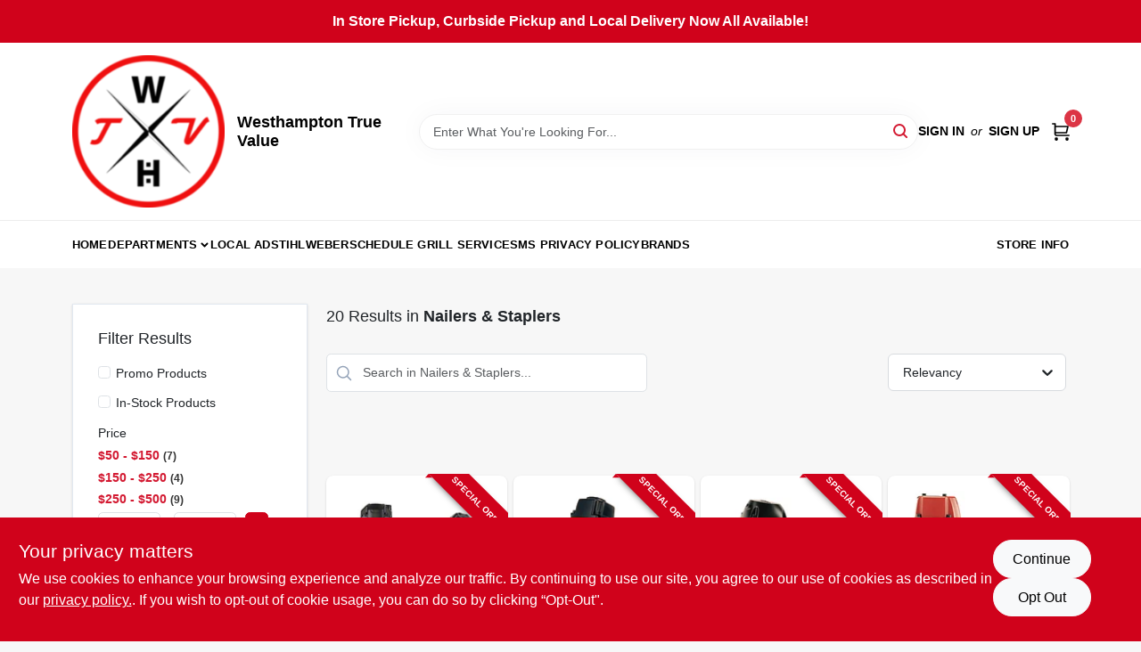

--- FILE ---
content_type: application/javascript
request_url: https://static.ezadlive.com/fe/version2782/_app/immutable/entry/start.caa5a6ee.js
body_size: -431
content:
import{aN as t}from"../chunks/vendor.a8edbefd.js";export{t as start};


--- FILE ---
content_type: application/javascript
request_url: https://static.ezadlive.com/fe/version2782/_app/immutable/chunks/_page.5fdfc6ae.js
body_size: 22864
content:
import{S as Mt,i as Vt,s as Ht,j as k,a as D,y as Ce,k as g,l as T,g as _,c as U,z as Ne,m,b as v,A as Le,f as B,u as ye,t as j,d as Se,B as Te,H as Fe,K as Ft,a2 as ys,at as Ss,au as Es,o as us,a9 as _s,e as F,E as d,av as Cs,aw as Ns,D as pe,ax as Ls,ay as Ts,p as M,q as V,r as K,F as se,ar as Is,w as Xe,ao as rt,X as Ps,n as je,ap as at,Y as Ds,Z as Us,_ as Os,a6 as mt,ab as zs,R as Z,T as Oe,U as jt,a0 as st,C as Ae,W as gt,az as Rs,a7 as hs,a1 as At,$ as As,P as Bs,aA as bt,aB as Ms,a5 as lt,ac as Ge,G as ot,aC as Vs,ad as Hs,M as Fs}from"./vendor.a8edbefd.js";import{z as js,s as Gt,a as Gs,c as Ws,b as Wt,d as Ks}from"./stores.ae90e36c.js";import{t as nt,A as it,o as ps,d as Qs,B as Ye,r as et,C as Qt,c as Rt}from"./utils.e0acad9f.js";import{S as ds}from"./search.service.a918b8bc.js";import{L as kt}from"./link.6d4d028b.js";import{P as qs}from"./product-card.8a58c9cc.js";import{P as ms}from"./paginator-with-links.14f94f35.js";import{M as Js}from"./modal.fab29a9a.js";import{s as Ys}from"./locations.bba43f8c.js";import{i as Xs,j as Zs,k as $s}from"./api.d138cc53.js";import{P as bs}from"./paginator.a353c32a.js";import{B as xs}from"./brands.service.046d404d.js";import{F as ks,T as en}from"./filter-item.76d4752b.js";function qt(a,e,t){const l=a.slice();return l[78]=e[t],l}function Jt(a,e,t){const l=a.slice();return l[81]=e[t],l}const tn=a=>({}),Yt=a=>({});function Xt(a,e,t){const l=a.slice();return l[84]=e[t],l}function Zt(a){let e,t,l,i,o,s,n,r,c,f,u,p,w,b,h,S,L=!a[24]&&a[22]&&a[22].length&&!a[1]&&$t(a),y=!a[1]&&tl(a),C=(a[10]||a[24])&&il(a),I=!a[1]&&rl(a),P=!a[1]&&al(a),O=a[29]&&ol();const W=[bn,mn],H=[];function ne(R,q){return R[21].total>0&&!R[1]?0:1}p=ne(a),w=H[p]=W[p](a);let x=!a[29]&&!a[1]&&ul(a);return{c(){L&&L.c(),e=D(),t=k("div"),l=k("div"),i=k("div"),y&&y.c(),o=D(),s=k("div"),C&&C.c(),n=D(),I&&I.c(),r=D(),c=k("div"),P&&P.c(),f=D(),O&&O.c(),u=D(),w.c(),b=D(),x&&x.c(),h=F(),this.h()},l(R){L&&L.l(R),e=U(R),t=g(R,"DIV",{class:!0});var q=T(t);l=g(q,"DIV",{class:!0});var oe=T(l);i=g(oe,"DIV",{class:!0});var Ie=T(i);y&&y.l(Ie),Ie.forEach(_),oe.forEach(_),o=U(q),s=g(q,"DIV",{class:!0});var J=T(s);C&&C.l(J),n=U(J),I&&I.l(J),J.forEach(_),r=U(q),c=g(q,"DIV",{class:!0});var ve=T(c);P&&P.l(ve),ve.forEach(_),q.forEach(_),f=U(R),O&&O.l(R),u=U(R),w.l(R),b=U(R),x&&x.l(R),h=F(),this.h()},h(){m(i,"class","col-md-12"),m(l,"class","row"),m(s,"class","d-flex mb-4 mb-lg-2 flex-column flex-sm-row align-items-sm-center w-100 mt-2"),m(c,"class","d-flex flex-column gap-3 flex-md-row align-items-end justify-content-end"),m(t,"class","mb-3 search-result-page")},m(R,q){L&&L.m(R,q),v(R,e,q),v(R,t,q),d(t,l),d(l,i),y&&y.m(i,null),d(t,o),d(t,s),C&&C.m(s,null),d(s,n),I&&I.m(s,null),d(t,r),d(t,c),P&&P.m(c,null),v(R,f,q),O&&O.m(R,q),v(R,u,q),H[p].m(R,q),v(R,b,q),x&&x.m(R,q),v(R,h,q),S=!0},p(R,q){!R[24]&&R[22]&&R[22].length&&!R[1]?L?(L.p(R,q),q[0]&20971522&&B(L,1)):(L=$t(R),L.c(),B(L,1),L.m(e.parentNode,e)):L&&(ye(),j(L,1,1,()=>{L=null}),Se()),R[1]?y&&(y.d(1),y=null):y?y.p(R,q):(y=tl(R),y.c(),y.m(i,null)),R[10]||R[24]?C?C.p(R,q):(C=il(R),C.c(),C.m(s,n)):C&&(C.d(1),C=null),R[1]?I&&(ye(),j(I,1,1,()=>{I=null}),Se()):I?(I.p(R,q),q[0]&2&&B(I,1)):(I=rl(R),I.c(),B(I,1),I.m(s,null)),R[1]?P&&(ye(),j(P,1,1,()=>{P=null}),Se()):P?(P.p(R,q),q[0]&2&&B(P,1)):(P=al(R),P.c(),B(P,1),P.m(c,null)),R[29]?O||(O=ol(),O.c(),O.m(u.parentNode,u)):O&&(O.d(1),O=null);let oe=p;p=ne(R),p===oe?H[p].p(R,q):(ye(),j(H[oe],1,1,()=>{H[oe]=null}),Se(),w=H[p],w?w.p(R,q):(w=H[p]=W[p](R),w.c()),B(w,1),w.m(b.parentNode,b)),!R[29]&&!R[1]?x?(x.p(R,q),q[0]&536870914&&B(x,1)):(x=ul(R),x.c(),B(x,1),x.m(h.parentNode,h)):x&&(ye(),j(x,1,1,()=>{x=null}),Se())},i(R){S||(B(L),B(I),B(P),B(w),B(x),S=!0)},o(R){j(L),j(I),j(P),j(w),j(x),S=!1},d(R){R&&(_(e),_(t),_(f),_(u),_(b),_(h)),L&&L.d(R),y&&y.d(),C&&C.d(),I&&I.d(),P&&P.d(),O&&O.d(R),H[p].d(R),x&&x.d(R)}}}function $t(a){let e,t="Relevant Departments",l,i,o;const s=[a[34],{class:"mx-n3 px-3 mb-4"}];let n={$$slots:{default:[nn]},$$scope:{ctx:a}};for(let r=0;r<s.length;r+=1)n=Cs(n,s[r]);return i=new Ns({props:n}),a[50](i),{c(){e=k("div"),e.textContent=t,l=D(),Ce(i.$$.fragment),this.h()},l(r){e=g(r,"DIV",{class:!0,"data-svelte-h":!0}),pe(e)!=="svelte-1hzinju"&&(e.textContent=t),l=U(r),Ne(i.$$.fragment,r),this.h()},h(){m(e,"class","h5 fw-normal comp-text")},m(r,c){v(r,e,c),v(r,l,c),Le(i,r,c),o=!0},p(r,c){const f=c[1]&8?Ls(s,[Ts(r[34]),s[1]]):{};c[0]&4194304|c[1]&536870912&&(f.$$scope={dirty:c,ctx:r}),i.$set(f)},i(r){o||(B(i.$$.fragment,r),o=!0)},o(r){j(i.$$.fragment,r),o=!1},d(r){r&&(_(e),_(l)),a[50](null),Te(i,r)}}}function xt(a){let e,t;return e=new Rs({props:{class:"h-auto dept-swiper",style:"width: 286.857px; margin-right: 10px;",$$slots:{default:[sn]},$$scope:{ctx:a}}}),{c(){Ce(e.$$.fragment)},l(l){Ne(e.$$.fragment,l)},m(l,i){Le(e,l,i),t=!0},p(l,i){const o={};i[0]&4194304|i[1]&536870912&&(o.$$scope={dirty:i,ctx:l}),e.$set(o)},i(l){t||(B(e.$$.fragment,l),t=!0)},o(l){j(e.$$.fragment,l),t=!1},d(l){Te(e,l)}}}function ln(a){let e,t,l,i,o,s,n=(a[84].noFmt?a[84].name:Ye(a[84].name))+"",r;return{c(){e=k("div"),t=k("img"),o=D(),s=k("p"),r=M(n),this.h()},l(c){e=g(c,"DIV",{class:!0});var f=T(e);t=g(f,"IMG",{src:!0,alt:!0,class:!0,width:!0,height:!0}),f.forEach(_),o=U(c),s=g(c,"P",{class:!0});var u=T(s);r=V(u,n),u.forEach(_),this.h()},h(){At(t.src,l=a[84].image)||m(t,"src",l),m(t,"alt",i=a[84].name),m(t,"class","product-image object-fit-contain"),m(t,"width","100%"),m(t,"height","100%"),m(e,"class","product-image-wrapper text-center flex-grow-1"),m(s,"class","mb-0 mt-5 text fw-bold text-center h5")},m(c,f){v(c,e,f),d(e,t),v(c,o,f),v(c,s,f),d(s,r)},p(c,f){f[0]&4194304&&!At(t.src,l=c[84].image)&&m(t,"src",l),f[0]&4194304&&i!==(i=c[84].name)&&m(t,"alt",i),f[0]&4194304&&n!==(n=(c[84].noFmt?c[84].name:Ye(c[84].name))+"")&&K(r,n)},d(c){c&&(_(e),_(o),_(s))}}}function sn(a){let e,t,l;return e=new kt({props:{href:a[39](a[84]),class:"card h-100 card-primary product-item p-3 text-decoration-none",$$slots:{default:[ln]},$$scope:{ctx:a}}}),{c(){Ce(e.$$.fragment),t=D()},l(i){Ne(e.$$.fragment,i),t=U(i)},m(i,o){Le(e,i,o),v(i,t,o),l=!0},p(i,o){const s={};o[0]&4194304&&(s.href=i[39](i[84])),o[0]&4194304|o[1]&536870912&&(s.$$scope={dirty:o,ctx:i}),e.$set(s)},i(i){l||(B(e.$$.fragment,i),l=!0)},o(i){j(e.$$.fragment,i),l=!1},d(i){i&&_(t),Te(e,i)}}}function el(a,e){let t,l=e[38](e[84]),i,o,s=l&&xt(e);return{key:a,first:null,c(){t=F(),s&&s.c(),i=F(),this.h()},l(n){t=F(),s&&s.l(n),i=F(),this.h()},h(){this.first=t},m(n,r){v(n,t,r),s&&s.m(n,r),v(n,i,r),o=!0},p(n,r){e=n,r[0]&4194304&&(l=e[38](e[84])),l?s?(s.p(e,r),r[0]&4194304&&B(s,1)):(s=xt(e),s.c(),B(s,1),s.m(i.parentNode,i)):s&&(ye(),j(s,1,1,()=>{s=null}),Se())},i(n){o||(B(s),o=!0)},o(n){j(s),o=!1},d(n){n&&(_(t),_(i)),s&&s.d(n)}}}function nn(a){let e=[],t=new Map,l,i,o=Z(a[22]);const s=n=>`td-${n[84].id}`;for(let n=0;n<o.length;n+=1){let r=Xt(a,o,n),c=s(r);t.set(c,e[n]=el(c,r))}return{c(){for(let n=0;n<e.length;n+=1)e[n].c();l=F()},l(n){for(let r=0;r<e.length;r+=1)e[r].l(n);l=F()},m(n,r){for(let c=0;c<e.length;c+=1)e[c]&&e[c].m(n,r);v(n,l,r),i=!0},p(n,r){r[0]&4194304|r[1]&384&&(o=Z(n[22]),ye(),e=Oe(e,r,s,1,n,o,t,l.parentNode,jt,el,l,Xt),Se())},i(n){if(!i){for(let r=0;r<o.length;r+=1)B(e[r]);i=!0}},o(n){for(let r=0;r<e.length;r+=1)j(e[r]);i=!1},d(n){n&&_(l);for(let r=0;r<e.length;r+=1)e[r].d(n)}}}function tl(a){var w,b,h,S,L;let e,t=a[21].total+"",l,i,o,s,n,r=(a[11].query||a[11].keyword&&a[11].keyword!='""'&&a[11].keyword!="''")&&ll(a);function c(y,C){var I,P;if(y[24])return on;if((I=y[9])!=null&&I.dept_name&&y[21].total)return an;if(!((P=y[9])!=null&&P.dept_name))return rn}let f=c(a),u=f&&f(a),p=!a[24]&&(((w=a[9])==null?void 0:w.dept_name)||((L=(S=(h=(b=a[12])==null?void 0:b.data)==null?void 0:h.props)==null?void 0:S.deptData)==null?void 0:L.dept_description))&&a[21].total&&a[5]&&nl(a);return{c(){e=k("div"),l=M(t),i=M(` Results
              `),r&&r.c(),o=D(),u&&u.c(),s=D(),p&&p.c(),n=F(),this.h()},l(y){e=g(y,"DIV",{class:!0});var C=T(e);l=V(C,t),i=V(C,` Results
              `),r&&r.l(C),o=U(C),u&&u.l(C),C.forEach(_),s=U(y),p&&p.l(y),n=F(),this.h()},h(){m(e,"class","h5 mb-3 mb-sm-0 fw-normal mb-0 mt-1 comp-text")},m(y,C){v(y,e,C),d(e,l),d(e,i),r&&r.m(e,null),d(e,o),u&&u.m(e,null),v(y,s,C),p&&p.m(y,C),v(y,n,C)},p(y,C){var I,P,O,W,H;C[0]&2097152&&t!==(t=y[21].total+"")&&K(l,t),y[11].query||y[11].keyword&&y[11].keyword!='""'&&y[11].keyword!="''"?r?r.p(y,C):(r=ll(y),r.c(),r.m(e,o)):r&&(r.d(1),r=null),f===(f=c(y))&&u?u.p(y,C):(u&&u.d(1),u=f&&f(y),u&&(u.c(),u.m(e,null))),!y[24]&&((I=y[9])!=null&&I.dept_name||(H=(W=(O=(P=y[12])==null?void 0:P.data)==null?void 0:O.props)==null?void 0:W.deptData)!=null&&H.dept_description)&&y[21].total&&y[5]?p?p.p(y,C):(p=nl(y),p.c(),p.m(n.parentNode,n)):p&&(p.d(1),p=null)},d(y){y&&(_(e),_(s),_(n)),r&&r.d(),u&&u.d(),p&&p.d(y)}}}function ll(a){let e,t,l,i=(a[11].query||a[11].keyword.split("/").pop().split("-").join(" "))+"",o,s;return{c(){e=M('for "'),t=k("h1"),l=k("strong"),o=M(i),s=M('"'),this.h()},l(n){e=V(n,'for "'),t=g(n,"H1",{class:!0});var r=T(t);l=g(r,"STRONG",{});var c=T(l);o=V(c,i),c.forEach(_),r.forEach(_),s=V(n,'"'),this.h()},h(){m(t,"class","d-inline-block h5")},m(n,r){v(n,e,r),v(n,t,r),d(t,l),d(l,o),v(n,s,r)},p(n,r){r[0]&2048&&i!==(i=(n[11].query||n[11].keyword.split("/").pop().split("-").join(" "))+"")&&K(o,i)},d(n){n&&(_(e),_(t),_(s))}}}function rn(a){let e,t,l;function i(r,c){if(r[7]&&r[7]!='""')return un;if(r[8]&&r[7]!='""')return fn;if(r[27]&&r[10])return cn}let o=i(a),s=o&&o(a),n=a[28]&&sl();return{c(){e=k("h1"),s&&s.c(),t=D(),n&&n.c(),l=F(),this.h()},l(r){e=g(r,"H1",{class:!0});var c=T(e);s&&s.l(c),c.forEach(_),t=U(r),n&&n.l(r),l=F(),this.h()},h(){m(e,"class","d-inline-block h5")},m(r,c){v(r,e,c),s&&s.m(e,null),v(r,t,c),n&&n.m(r,c),v(r,l,c)},p(r,c){o===(o=i(r))&&s?s.p(r,c):(s&&s.d(1),s=o&&o(r),s&&(s.c(),s.m(e,null))),r[28]?n||(n=sl(),n.c(),n.m(l.parentNode,l)):n&&(n.d(1),n=null)},d(r){r&&(_(e),_(t),_(l)),s&&s.d(),n&&n.d(r)}}}function an(a){let e;function t(o,s){return o[7]?hn:_n}let l=t(a),i=l(a);return{c(){i.c(),e=F()},l(o){i.l(o),e=F()},m(o,s){i.m(o,s),v(o,e,s)},p(o,s){l===(l=t(o))&&i?i.p(o,s):(i.d(1),i=l(o),i&&(i.c(),i.m(e.parentNode,e)))},d(o){o&&_(e),i.d(o)}}}function on(a){let e,t,l;return{c(){e=M("in "),t=k("strong"),l=M(a[4])},l(i){e=V(i,"in "),t=g(i,"STRONG",{});var o=T(t);l=V(o,a[4]),o.forEach(_)},m(i,o){v(i,e,o),v(i,t,o),d(t,l)},p(i,o){o[0]&16&&K(l,i[4])},d(i){i&&(_(e),_(t))}}}function cn(a){let e,t,l;return{c(){e=M("in "),t=k("strong"),l=M(a[27])},l(i){e=V(i,"in "),t=g(i,"STRONG",{});var o=T(t);l=V(o,a[27]),o.forEach(_)},m(i,o){v(i,e,o),v(i,t,o),d(t,l)},p(i,o){o[0]&134217728&&K(l,i[27])},d(i){i&&(_(e),_(t))}}}function fn(a){let e,t,l;return{c(){e=M("in "),t=k("strong"),l=M(a[8])},l(i){e=V(i,"in "),t=g(i,"STRONG",{});var o=T(t);l=V(o,a[8]),o.forEach(_)},m(i,o){v(i,e,o),v(i,t,o),d(t,l)},p(i,o){o[0]&256&&K(l,i[8])},d(i){i&&(_(e),_(t))}}}function un(a){let e,t,l;return{c(){e=M("in "),t=k("strong"),l=M(a[7])},l(i){e=V(i,"in "),t=g(i,"STRONG",{});var o=T(t);l=V(o,a[7]),o.forEach(_)},m(i,o){v(i,e,o),v(i,t,o),d(t,l)},p(i,o){o[0]&128&&K(l,i[7])},d(i){i&&(_(e),_(t))}}}function sl(a){let e,t="All products are out of stock";return{c(){e=k("div"),e.textContent=t,this.h()},l(l){e=g(l,"DIV",{class:!0,"data-svelte-h":!0}),pe(e)!=="svelte-6zad4z"&&(e.textContent=t),this.h()},h(){m(e,"class","small text-danger")},m(l,i){v(l,e,i)},d(l){l&&_(e)}}}function _n(a){var o;let e,t,l=((o=a[9])==null?void 0:o.dept_name)+"",i;return{c(){e=M("in "),t=k("strong"),i=M(l)},l(s){e=V(s,"in "),t=g(s,"STRONG",{});var n=T(t);i=V(n,l),n.forEach(_)},m(s,n){v(s,e,n),v(s,t,n),d(t,i)},p(s,n){var r;n[0]&512&&l!==(l=((r=s[9])==null?void 0:r.dept_name)+"")&&K(i,l)},d(s){s&&(_(e),_(t))}}}function hn(a){let e,t,l,i;return{c(){e=M("in "),t=k("h1"),l=k("strong"),i=M(a[7]),this.h()},l(o){e=V(o,"in "),t=g(o,"H1",{class:!0});var s=T(t);l=g(s,"STRONG",{});var n=T(l);i=V(n,a[7]),n.forEach(_),s.forEach(_),this.h()},h(){m(t,"class","d-inline-block h5")},m(o,s){v(o,e,s),v(o,t,s),d(t,l),d(l,i)},p(o,s){s[0]&128&&K(i,o[7])},d(o){o&&(_(e),_(t))}}}function nl(a){let e,t;return{c(){e=k("p"),t=M(a[6]),this.h()},l(l){e=g(l,"P",{class:!0});var i=T(e);t=V(i,a[6]),i.forEach(_),this.h()},h(){m(e,"class","h6 mt-3 fw-normal")},m(l,i){v(l,e,i),d(e,t)},p(l,i){i[0]&64&&K(t,l[6])},d(l){l&&_(e)}}}function il(a){let e,t,l,i,o;return{c(){e=k("input"),this.h()},l(s){e=g(s,"INPUT",{type:!0,class:!0,placeholder:!0}),this.h()},h(){var s,n;e.value=t=((s=a[11])==null?void 0:s.query)||"",m(e,"type","search"),m(e,"class","flex-grow-1 form-control search svelte-16ew6ue"),m(e,"placeholder",l=`Search${a[9]?` in ${a[7]||((n=a[9])==null?void 0:n.dept_name)}...`:" products"}`)},m(s,n){v(s,e,n),a[51](e),i||(o=se(e,"input",a[37]),i=!0)},p(s,n){var r,c;n[0]&2048&&t!==(t=((r=s[11])==null?void 0:r.query)||"")&&e.value!==t&&(e.value=t),n[0]&640&&l!==(l=`Search${s[9]?` in ${s[7]||((c=s[9])==null?void 0:c.dept_name)}...`:" products"}`)&&m(e,"placeholder",l)},d(s){s&&_(e),a[51](null),i=!1,o()}}}function rl(a){let e,t,l,i,o,s;function n(u){a[52](u)}let r={class:"filters-dropdown",showChevron:!0,items:a[19],clearable:!1,searchable:!1};a[23]!==void 0&&(r.value=a[23]),t=new Is({props:r}),Xe.push(()=>rt(t,"value",n)),t.$on("input",a[35]);const c=a[49].filtersButton,f=Ps(c,a,a[60],Yt);return{c(){e=k("div"),l=k("div"),Ce(t.$$.fragment),o=D(),f&&f.c(),this.h()},l(u){e=g(u,"DIV",{class:!0});var p=T(e);l=g(p,"DIV",{style:!0});var w=T(l);Ne(t.$$.fragment,w),o=U(p),f&&f.l(p),p.forEach(_),this.h()},h(){je(l,"display","contents"),je(l,"--font-size","14"),je(l,"--item-is-active-bg","var(--bs-primary)"),je(l,"--item-hover-bg","#f8f9fa"),je(l,"--border-focused","1px solid #ccc"),je(l,"--border-hover","1px solid #ccc"),m(e,"class","actions d-flex flex-grow-1 align-items-center justify-content-sm-end justify-content-between d-sm-flex m-1")},m(u,p){v(u,e,p),d(e,l),Le(t,l,null),d(e,o),f&&f.m(e,null),s=!0},p(u,p){const w={};p[0]&524288&&(w.items=u[19]),!i&&p[0]&8388608&&(i=!0,w.value=u[23],at(()=>i=!1)),t.$set(w),f&&f.p&&(!s||p[1]&536870912)&&Ds(f,c,u,u[60],s?Os(c,u[60],p,tn):Us(u[60]),Yt)},i(u){s||(B(t.$$.fragment,u),B(f,u),s=!0)},o(u){j(t.$$.fragment,u),j(f,u),s=!1},d(u){u&&_(e),Te(t),f&&f.d(u)}}}function al(a){let e,t,l,i;const o=[dn,pn],s=[];function n(r,c){return r[15]?0:1}return e=n(a),t=s[e]=o[e](a),{c(){t.c(),l=F()},l(r){t.l(r),l=F()},m(r,c){s[e].m(r,c),v(r,l,c),i=!0},p(r,c){let f=e;e=n(r),e===f?s[e].p(r,c):(ye(),j(s[f],1,1,()=>{s[f]=null}),Se(),t=s[e],t?t.p(r,c):(t=s[e]=o[e](r),t.c()),B(t,1),t.m(l.parentNode,l))},i(r){i||(B(t),i=!0)},o(r){j(t),i=!1},d(r){r&&_(l),s[e].d(r)}}}function pn(a){let e,t,l;function i(s){a[54](s)}let o={pages:a[21].last_page};return a[20]!==void 0&&(o.value=a[20]),e=new bs({props:o}),Xe.push(()=>rt(e,"value",i)),e.$on("change",a[55]),{c(){Ce(e.$$.fragment)},l(s){Ne(e.$$.fragment,s)},m(s,n){Le(e,s,n),l=!0},p(s,n){const r={};n[0]&2097152&&(r.pages=s[21].last_page),!t&&n[0]&1048576&&(t=!0,r.value=s[20],at(()=>t=!1)),e.$set(r)},i(s){l||(B(e.$$.fragment,s),l=!0)},o(s){j(e.$$.fragment,s),l=!1},d(s){Te(e,s)}}}function dn(a){let e,t,l;function i(s){a[53](s)}let o={pages:a[21].last_page};return a[20]!==void 0&&(o.value=a[20]),e=new ms({props:o}),Xe.push(()=>rt(e,"value",i)),{c(){Ce(e.$$.fragment)},l(s){Ne(e.$$.fragment,s)},m(s,n){Le(e,s,n),l=!0},p(s,n){const r={};n[0]&2097152&&(r.pages=s[21].last_page),!t&&n[0]&1048576&&(t=!0,r.value=s[20],at(()=>t=!1)),e.$set(r)},i(s){l||(B(e.$$.fragment,s),l=!0)},o(s){j(e.$$.fragment,s),l=!1},d(s){Te(e,s)}}}function ol(a){let e,t='<div class="spinner-border"></div>';return{c(){e=k("div"),e.innerHTML=t,this.h()},l(l){e=g(l,"DIV",{class:!0,"data-svelte-h":!0}),pe(e)!=="svelte-1q1in4"&&(e.innerHTML=t),this.h()},h(){m(e,"class","position-absolute d-flex justify-content-center align-items-center w-100 mt-5 pt-5 z-3")},m(l,i){v(l,e,i)},d(l){l&&_(e)}}}function mn(a){let e,t,l,i='<svg xmlns="http://www.w3.org/2000/svg" width="50" height="50" fill="currentColor" class="bi bi-exclamation-circle me-3 svelte-16ew6ue" viewBox="0 0 16 16"><path d="M8 15A7 7 0 1 0 8 1a7 7 0 0 0 0 14zm0 1A8 8 0 1 1 8 0a8 8 0 0 1 0 16z"></path><path d="M7.002 11a1 1 0 1 1 2 0 1 1 0 0 1-2 0zm.93-6.481a.5.5 0 0 1 .998 0l-.35 4.287a.5.5 0 0 1-.998 0l-.35-4.287z"></path></svg> <h2 class="fw-bold mt-1 svelte-16ew6ue">We couldn&#39;t find any products that match your search.</h2>',o,s;function n(u,p){return u[2]?gn:kn}let r=n(a),c=r(a),f=!a[2]&&cl(a);return{c(){e=k("div"),t=k("div"),l=k("div"),l.innerHTML=i,o=D(),c.c(),s=D(),f&&f.c(),this.h()},l(u){e=g(u,"DIV",{class:!0});var p=T(e);t=g(p,"DIV",{class:!0});var w=T(t);l=g(w,"DIV",{class:!0,"data-svelte-h":!0}),pe(l)!=="svelte-32opgs"&&(l.innerHTML=i),o=U(w),c.l(w),s=U(w),f&&f.l(w),w.forEach(_),p.forEach(_),this.h()},h(){m(l,"class","d-flex justify-content-center align-items-center mb-3"),m(t,"class","no-products-container text-center mb-4 card p-5 svelte-16ew6ue"),st(t,"mt-4",!a[2]),m(e,"class","row justify-content-center")},m(u,p){v(u,e,p),d(e,t),d(t,l),d(t,o),c.m(t,null),d(t,s),f&&f.m(t,null)},p(u,p){r!==(r=n(u))&&(c.d(1),c=r(u),c&&(c.c(),c.m(t,s))),u[2]?f&&(f.d(1),f=null):f?f.p(u,p):(f=cl(u),f.c(),f.m(t,null)),p[0]&4&&st(t,"mt-4",!u[2])},i:Ae,o:Ae,d(u){u&&_(e),c.d(),f&&f.d()}}}function bn(a){let e,t=[],l=new Map,i,o=Z(a[21].data);const s=n=>n[81].id;for(let n=0;n<o.length;n+=1){let r=Jt(a,o,n),c=s(r);l.set(c,t[n]=fl(c,r))}return{c(){e=k("div");for(let n=0;n<t.length;n+=1)t[n].c();this.h()},l(n){e=g(n,"DIV",{class:!0});var r=T(e);for(let c=0;c<t.length;c+=1)t[c].l(r);r.forEach(_),this.h()},h(){m(e,"class","search-product row gx-2 svelte-16ew6ue"),st(e,"disabled",a[29])},m(n,r){v(n,e,r);for(let c=0;c<t.length;c+=1)t[c]&&t[c].m(e,null);i=!0},p(n,r){r[0]&2113545|r[1]&544&&(o=Z(n[21].data),ye(),t=Oe(t,r,s,1,n,o,l,e,jt,fl,null,Jt),Se()),(!i||r[0]&536870912)&&st(e,"disabled",n[29])},i(n){if(!i){for(let r=0;r<o.length;r+=1)B(t[r]);i=!0}},o(n){for(let r=0;r<t.length;r+=1)j(t[r]);i=!1},d(n){n&&_(e);for(let r=0;r<t.length;r+=1)t[r].d()}}}function kn(a){let e,t="Please try searching with different keywords or check out our departments.";return{c(){e=k("p"),e.textContent=t,this.h()},l(l){e=g(l,"P",{class:!0,"data-svelte-h":!0}),pe(e)!=="svelte-5jzwnc"&&(e.textContent=t),this.h()},h(){m(e,"class","lead mt-3 mb-4 svelte-16ew6ue")},m(l,i){v(l,e,i)},d(l){l&&_(e)}}}function gn(a){let e,t="Please try searching with different keywords.";return{c(){e=k("p"),e.textContent=t,this.h()},l(l){e=g(l,"P",{class:!0,"data-svelte-h":!0}),pe(e)!=="svelte-15xl76o"&&(e.textContent=t),this.h()},h(){m(e,"class","lead mt-3 mb-4 svelte-16ew6ue")},m(l,i){v(l,e,i)},d(l){l&&_(e)}}}function cl(a){let e,t="Explore Departments",l,i;return{c(){e=k("button"),e.textContent=t,this.h()},l(o){e=g(o,"BUTTON",{class:!0,"data-svelte-h":!0}),pe(e)!=="svelte-nrix3n"&&(e.textContent=t),this.h()},h(){m(e,"class","btn btn-primary mx-auto mt-3 explore-btn svelte-16ew6ue")},m(o,s){v(o,e,s),l||(i=se(e,"click",gt(a[42])),l=!0)},p:Ae,d(o){o&&_(e),l=!1,i()}}}function fl(a,e){let t,l,i,o;return l=new qs({props:{product:e[81],selectable:e[14],trackClicks:e[0],trackSearch:e[3]}}),l.$on("cartUpdate",e[36]),l.$on("select",e[40]),{key:a,first:null,c(){t=k("div"),Ce(l.$$.fragment),i=D(),this.h()},l(s){t=g(s,"DIV",{class:!0});var n=T(t);Ne(l.$$.fragment,n),i=U(n),n.forEach(_),this.h()},h(){m(t,"class","col-6 col-md-3 col-xl-3 mb-2"),this.first=t},m(s,n){v(s,t,n),Le(l,t,null),d(t,i),o=!0},p(s,n){e=s;const r={};n[0]&2097152&&(r.product=e[81]),n[0]&16384&&(r.selectable=e[14]),n[0]&1&&(r.trackClicks=e[0]),n[0]&8&&(r.trackSearch=e[3]),l.$set(r)},i(s){o||(B(l.$$.fragment,s),o=!0)},o(s){j(l.$$.fragment,s),o=!1},d(s){s&&_(t),Te(l)}}}function ul(a){let e,t,l,i;const o=[wn,vn],s=[];function n(r,c){return r[15]?0:1}return e=n(a),t=s[e]=o[e](a),{c(){t.c(),l=F()},l(r){t.l(r),l=F()},m(r,c){s[e].m(r,c),v(r,l,c),i=!0},p(r,c){let f=e;e=n(r),e===f?s[e].p(r,c):(ye(),j(s[f],1,1,()=>{s[f]=null}),Se(),t=s[e],t?t.p(r,c):(t=s[e]=o[e](r),t.c()),B(t,1),t.m(l.parentNode,l))},i(r){i||(B(t),i=!0)},o(r){j(t),i=!1},d(r){r&&_(l),s[e].d(r)}}}function vn(a){let e,t,l;function i(s){a[57](s)}let o={pages:a[21].last_page};return a[20]!==void 0&&(o.value=a[20]),e=new bs({props:o}),Xe.push(()=>rt(e,"value",i)),e.$on("change",a[58]),{c(){Ce(e.$$.fragment)},l(s){Ne(e.$$.fragment,s)},m(s,n){Le(e,s,n),l=!0},p(s,n){const r={};n[0]&2097152&&(r.pages=s[21].last_page),!t&&n[0]&1048576&&(t=!0,r.value=s[20],at(()=>t=!1)),e.$set(r)},i(s){l||(B(e.$$.fragment,s),l=!0)},o(s){j(e.$$.fragment,s),l=!1},d(s){Te(e,s)}}}function wn(a){let e,t,l;function i(s){a[56](s)}let o={class:"my-4",pages:a[21].last_page};return a[20]!==void 0&&(o.value=a[20]),e=new ms({props:o}),Xe.push(()=>rt(e,"value",i)),{c(){Ce(e.$$.fragment)},l(s){Ne(e.$$.fragment,s)},m(s,n){Le(e,s,n),l=!0},p(s,n){const r={};n[0]&2097152&&(r.pages=s[21].last_page),!t&&n[0]&1048576&&(t=!0,r.value=s[20],at(()=>t=!1)),e.$set(r)},i(s){l||(B(e.$$.fragment,s),l=!0)},o(s){j(e.$$.fragment,s),l=!1},d(s){Te(e,s)}}}function yn(a){let e;return{c(){e=M("This product is not available at any other location.")},l(t){e=V(t,"This product is not available at any other location.")},m(t,l){v(t,e,l)},p:Ae,d(t){t&&_(e)}}}function Sn(a){let e,t=Z(a[13]),l=[];for(let i=0;i<t.length;i+=1)l[i]=hl(qt(a,t,i));return{c(){for(let i=0;i<l.length;i+=1)l[i].c();e=F()},l(i){for(let o=0;o<l.length;o+=1)l[o].l(i);e=F()},m(i,o){for(let s=0;s<l.length;s+=1)l[s]&&l[s].m(i,o);v(i,e,o)},p(i,o){if(o[0]&33562624|o[1]&1024){t=Z(i[13]);let s;for(s=0;s<t.length;s+=1){const n=qt(i,t,s);l[s]?l[s].p(n,o):(l[s]=hl(n),l[s].c(),l[s].m(e.parentNode,e))}for(;s<l.length;s+=1)l[s].d(1);l.length=t.length}},d(i){i&&_(e),hs(l,i)}}}function _l(a){let e,t,l=a[25].invs[a[78].business_id].qty+"",i,o,s=a[25].invs[a[78].business_id].loc&&/^_ez/.test(a[25].invs[a[78].business_id].loc)?"Available for special order at":"Available at",n,r,c,f=a[78].name+"",u,p,w,b;return{c(){e=k("div"),t=k("strong"),i=M(l),o=D(),n=M(s),r=D(),c=k("button"),u=M(f),p=D(),this.h()},l(h){e=g(h,"DIV",{class:!0});var S=T(e);t=g(S,"STRONG",{class:!0});var L=T(t);i=V(L,l),L.forEach(_),o=U(S),n=V(S,s),r=U(S),c=g(S,"BUTTON",{class:!0});var y=T(c);u=V(y,f),y.forEach(_),p=U(S),S.forEach(_),this.h()},h(){m(t,"class","me-2"),m(c,"class","ms-2"),m(e,"class","mb-2 breadcrumb")},m(h,S){v(h,e,S),d(e,t),d(t,i),d(e,o),d(e,n),d(e,r),d(e,c),d(c,u),d(e,p),w||(b=se(c,"click",function(){As(a[41](a[78].business_id))&&a[41](a[78].business_id).apply(this,arguments)}),w=!0)},p(h,S){a=h,S[0]&33562624&&l!==(l=a[25].invs[a[78].business_id].qty+"")&&K(i,l),S[0]&33562624&&s!==(s=a[25].invs[a[78].business_id].loc&&/^_ez/.test(a[25].invs[a[78].business_id].loc)?"Available for special order at":"Available at")&&K(n,s),S[0]&8192&&f!==(f=a[78].name+"")&&K(u,f)},d(h){h&&_(e),w=!1,b()}}}function hl(a){let e=a[25].invs[a[78].business_id]&&a[25].invs[a[78].business_id].qty>0&&!/^_ez/.test(a[25].invs[a[78].business_id].loc),t,l=e&&_l(a);return{c(){l&&l.c(),t=F()},l(i){l&&l.l(i),t=F()},m(i,o){l&&l.m(i,o),v(i,t,o)},p(i,o){o[0]&33562624&&(e=i[25].invs[i[78].business_id]&&i[25].invs[i[78].business_id].qty>0&&!/^_ez/.test(i[25].invs[i[78].business_id].loc)),e?l?l.p(i,o):(l=_l(i),l.c(),l.m(t.parentNode,t)):l&&(l.d(1),l=null)},d(i){i&&_(t),l&&l.d(i)}}}function En(a){let e;function t(o,s){return o[26]?Sn:yn}let l=t(a),i=l(a);return{c(){i.c(),e=F()},l(o){i.l(o),e=F()},m(o,s){i.m(o,s),v(o,e,s)},p(o,s){l===(l=t(o))&&i?i.p(o,s):(i.d(1),i=l(o),i&&(i.c(),i.m(e.parentNode,e)))},d(o){o&&_(e),i.d(o)}}}function Cn(a){let e,t,l,i,o=a[21]&&Zt(a),s={size:"md",class:"modal-box",title:"Inventory at other locations",$$slots:{body:[En]},$$scope:{ctx:a}};return l=new Js({props:s}),a[59](l),{c(){e=k("div"),o&&o.c(),t=D(),Ce(l.$$.fragment),this.h()},l(n){e=g(n,"DIV",{class:!0});var r=T(e);o&&o.l(r),r.forEach(_),t=U(n),Ne(l.$$.fragment,n),this.h()},h(){m(e,"class","w-100 position-relative")},m(n,r){v(n,e,r),o&&o.m(e,null),v(n,t,r),Le(l,n,r),i=!0},p(n,r){n[21]?o?(o.p(n,r),r[0]&2097152&&B(o,1)):(o=Zt(n),o.c(),B(o,1),o.m(e,null)):o&&(ye(),j(o,1,1,()=>{o=null}),Se());const c={};r[0]&100671488|r[1]&536870912&&(c.$$scope={dirty:r,ctx:n}),l.$set(c)},i(n){i||(B(o),B(l.$$.fragment,n),i=!0)},o(n){j(o),j(l.$$.fragment,n),i=!1},d(n){n&&(_(e),_(t)),o&&o.d(),a[59](null),Te(l,n)}}}function Bt(a,e){if(!a)return null;for(const t of a){if(t.dept_id==e)return t;if(t.children&&t.children.length>0){const l=Bt(t.children,e);if(l)return l}}return null}function Nn(a,e,t){let l,i,o,s,n,r,c,f,u,p;Fe(a,Ft,E=>t(12,n=E)),Fe(a,ys,E=>t(29,p=E));let{$$slots:w={},$$scope:b}=e,{departmentList:h}=e,{sortOptions:S}=e,{trackClicks:L}=e,{isRandom:y=!1}=e,{isSubSearch:C=!1}=e,{trackSearch:I}=e,{brandList:P}=e,{searchResults:O}=e,{brandTitle:W=""}=e,H=null,ne="";const x=js.get();Fe(a,x,E=>t(64,u=E));let R=!1,q=!1,oe=!0;const Ie=Gt.get();Fe(a,Ie,E=>t(47,r=E));const J=Gs.get();Fe(a,J,E=>t(13,f=E));const ve=Ws.get();Fe(a,ve,E=>t(48,c=E));for(let E of f){if((E==null?void 0:E.partner_business)=="7335"){R=!0;break}if((E==null?void 0:E.partner_business)=="4709"){q=!0;break}}Wt.get();const be=new ds;Ss.use([Es]);let me,Y="",Pe="",_e,ke,G={spaceBetween:10,navigation:!0,slidesPerView:2.5,draggable:!0,allowTouchMove:!0,breakpoints:{640:{slidesPerView:3}}},Q=[{value:"relevancy",label:"Relevancy"},{value:"price-desc",label:"Price High to Low"},{value:"price-asc",label:"Price Low to High"},{value:"latest",label:"New Arrivals"},{value:"title-asc",label:"Alphabetical"},{value:"manufacturer-no",label:"Mfg Part Number"}],ie=1,We,ee,re,Ue=R?Q[5]:Q[0],ze=!1,he=!1;const ce=E=>{l.sort!=E.detail.value&&de({sort:E.detail.value})},de=async E=>{await it(E),setTimeout(()=>{_e==null||_e.swiper().update()},100)},ge=async E=>{var Me,qe;if(!E)return;ze&&(E.dept_id=E.dept_id||o,E.keyword="''"),he&&(E.brand_id=o,E.keyword="''");let $={search:E.query||E.keyword||'""',dept_id:E.exdept||E.dept_id,sub_dept_id:E.dept_id,page:Number(E.page)||1,start_price:E.start_price,end_price:E.end_price,sort:E.sort||Q[0].value,promo:E.promo,clothing_gender:E.clothing_gender,clothing_size:E.clothing_size,color:E.color,clothing_type_kw:E.clothing_type_kw,in_stock_only:E.in_stock_only};he&&($.brands=[E.brand_id]),n.params.id&&n.params.title&&($.sku=n.params.id),E.brands&&($.brands=E.brands.toString().split(","));const fe=r.search;fe&&fe.checkboxFilters&&fe.checkboxFilters.forEach(Ee=>{E[Ee.key]&&Ee.checked?Object.keys(Ee.checked).forEach(He=>$[He]=Ee.checked[He]):!E[Ee.key]&&Ee.unchecked&&Object.keys(Ee.unchecked).forEach(He=>$[He]=Ee.unchecked[He])}),t(20,ie=Number(E.page)||1),Ze(),A(),!he&&((qe=(Me=n==null?void 0:n.data)==null?void 0:Me.props)!=null&&qe.deptData)&&ps(Y+" Near Me"),t(21,We=O?O.products:null),t(22,re=(O==null?void 0:O.topDepartments)||!1),setTimeout(()=>{_e&&_e.swiper().updateSize()},100),t(21,We=O?O.products:null)},Ze=()=>{var He,$e;const E=n.url.pathname,$=/^\/department\/([a-z0-9-]+)$/,fe=/^\/departments\/([a-z0-9-]+)$/,Me=/^\/d\/([a-z0-9-]+)$/;let qe=E.match($)||E.match(Me)||E.match(fe),Ee=E.split("/").pop().split("-");Ee.pop(),Ee.join(" "),!qe&&!(($e=(He=n==null?void 0:n.data)==null?void 0:He.props)!=null&&$e.deptData)&&(l.keyword==null||l.keyword=='""'||l.keyword=="''"?t(7,Y=""):(Ee=l.keyword.split("-"),Ee.join(" ")))},N=(E,$,fe)=>{!fe&&$>0&&dispatch("itemClick",E)},A=()=>{let E=l.secondary;if(E&&!O.data.length&&l.keyword!=E){delete l.secondary,delete l.keyword;const $=new URLSearchParams(l).toString(),fe=n.url.pathname;t(11,l.search=E,l);const Me=fe.replace(/\d+/,E);mt(`${Me}?${$}`)}},te=Qs(E=>{de({query:E.target.value,page:1}),setTimeout(()=>{ke.focus()},50)},1e3);us(()=>{t(19,Q=S&&S.length?S:Q),typeof Q=="string"&&t(19,Q=JSON.parse(Q)),t(23,Ue=Q.find(E=>E.value==l.sort)||(R?Q[5]:Q[0]))});const le=E=>Bt(u==null?void 0:u.departments,E.id),Qe=E=>{let $=Bt(u.departments,E.id);return"/department/"+($==null?void 0:$.slug)+`${n.url.search}`};let Be,De;const vt=E=>{var Me;const $=E.detail,fe=yt($);if(!fe||fe.quantity<=0||(Me=fe.location)!=null&&Me.startsWith("_ez")){t(25,Be=$),t(26,De=wt($)>0),me.show();return}ct($)},wt=E=>{let $=0;return Object.values(E.invs).forEach(fe=>{fe.loc.startsWith("_ez")||($+=Math.max(0,fe.qty))}),$},ct=(E,$)=>{L&&be.trackSearchClick(I,E.id,E.position),Xs(E),$?window.location.href=`/p/${E.slug}`:mt(`/p/${E.slug}`)},yt=E=>{let $=null;return Object.keys(E.invs).some(fe=>{if(+fe==+c)return $={location:E.invs[fe].loc,quantity:E.invs[fe].qty},!0}),$},St=E=>{zs.fire({title:"Switch Store",html:"Are you sure you want to switch locations? If you switch locations, you will lose your existing cart.",icon:"warning",reverseButtons:!0,showCancelButton:!0,confirmButtonText:"Yes"}).then($=>{$.value&&(me.hide(),Ys(E).then(()=>{ct(Be,!0)}))})},Et=()=>{mt("/departments")};function Ct(E){Xe[E?"unshift":"push"](()=>{_e=E,t(17,_e)})}function Nt(E){Xe[E?"unshift":"push"](()=>{ke=E,t(18,ke)})}function Lt(E){Ue=E,t(23,Ue)}function Tt(E){ie=E,t(20,ie)}function It(E){ie=E,t(20,ie)}const Pt=E=>it({page:E.detail});function Dt(E){ie=E,t(20,ie)}function Ut(E){ie=E,t(20,ie)}const Ot=E=>it({page:E.detail});function zt(E){Xe[E?"unshift":"push"](()=>{me=E,t(16,me)})}return a.$$set=E=>{"departmentList"in E&&t(43,h=E.departmentList),"sortOptions"in E&&t(44,S=E.sortOptions),"trackClicks"in E&&t(0,L=E.trackClicks),"isRandom"in E&&t(1,y=E.isRandom),"isSubSearch"in E&&t(2,C=E.isSubSearch),"trackSearch"in E&&t(3,I=E.trackSearch),"brandList"in E&&t(45,P=E.brandList),"searchResults"in E&&t(46,O=E.searchResults),"brandTitle"in E&&t(4,W=E.brandTitle),"$$scope"in E&&t(60,b=E.$$scope)},a.$$.update=()=>{var E,$,fe,Me,qe,Ee,He,$e,ft,ut,_t,ht,pt,dt,z,ue,Re,Je;if(a.$$.dirty[0]&4096&&t(11,l={...Object.fromEntries(new URLSearchParams(n.url.search)),keyword:n.params.tab?`${n.params.tab}-${n.params.query}`:n.params.query||""}),a.$$.dirty[1]&32768&&t(28,i=O==null?void 0:O.removed_instock_only),a.$$.dirty[0]&2048|a.$$.dirty[1]&16384&&P&&l.brands&&l.brands.toString().split(","),a.$$.dirty[0]&4096&&t(10,ze=((E=n.route.id)==null?void 0:E.substr(1).split("/")[0])=="[page=departments]"),a.$$.dirty[0]&4096&&t(24,he=(($=n.route.id)==null?void 0:$.substr(1).split("/")[0])=="[page=brands]"),a.$$.dirty[0]&2048&&(o=(fe=l.keyword)==null?void 0:fe.split("-").pop()),a.$$.dirty[0]&7168&&t(27,s=ze?n.data.props.deptTitle:(Me=n.data.productData)!=null&&Me.title?`${(qe=n.data.productData)==null?void 0:qe.title} Near Me`:l&&l.keyword?`${l.keyword}`:'"" Near Me'),a.$$.dirty[0]&8064|a.$$.dirty[1]&4096){const we=ze&&Number(l==null?void 0:l.keyword.split("-").pop())?Number(l.keyword.split("-").pop()):Number(l.dept_id);if(h&&we){const Ve=(xe,ae)=>xe.reduce((X,Ke)=>X||(Ke.dept_id===ae?Ke:Ve(Ke.sub_depts||[],ae)),null);t(9,ee=Ve(h,Number(we))),t(7,Y=(($e=(He=(Ee=n==null?void 0:n.data)==null?void 0:Ee.props)==null?void 0:He.deptData)==null?void 0:$e.dept_name)||(ee==null?void 0:ee.dept_name)||""),ee&&t(9,ee.expanded=!0,ee),t(43,h=h.map(xe=>({...xe,expanded:xe.dept_id==Number(we)})))}else t(9,ee=null);t(8,Pe=Y.length?Y:Pe)}if(a.$$.dirty[0]&2048&&l&&_s&&ge(l),a.$$.dirty[0]&2048&&(l.dept_id||t(7,Y='""')),a.$$.dirty[0]&12896|a.$$.dirty[1]&196608&&(t(5,H=f.find(we=>String(we.business_id)==c)||null),H&&(H!=null&&H.name)&&nt(H.name),H&&(ee!=null&&ee.dept_description)?(t(6,ne=(ft=ee==null?void 0:ee.dept_description)==null?void 0:ft.replace(/\[store_name\]/g,nt(r==null?void 0:r.businessName))),t(6,ne=H!=null&&H.city?ne.replace(/\[city\]/g,nt(H.city)):ne.replace("[city],","").replace("[city]","")),t(6,ne=H!=null&&H.state?ne.replace(/\[state\]/g,H.state):ne.replace("[state]",""))):(ht=(_t=(ut=n==null?void 0:n.data)==null?void 0:ut.props)==null?void 0:_t.deptData)!=null&&ht.dept_description?(t(6,ne=(ue=(z=(dt=(pt=n==null?void 0:n.data)==null?void 0:pt.props)==null?void 0:dt.deptData)==null?void 0:z.dept_description)==null?void 0:ue.replace(/\[store_name\]/g,nt(r==null?void 0:r.businessName))),t(6,ne=H!=null&&H.city?ne.replace(/\[city\]/g,nt(H.city)):ne.replace("[city],","").replace("[city]","")),t(6,ne=H!=null&&H.state?ne.replace(/\[state\]/g,H.state):ne.replace("[state]",""))):t(6,ne="")),a.$$.dirty[0]&4096){const we=[...(Je=(Re=n.url)==null?void 0:Re.searchParams)==null?void 0:Je.keys()];!we.length||!we.some(Ve=>Ve!=="page"&&Ve!=="in_stock_only")?t(15,oe=!0):t(15,oe=!1)}},[L,y,C,I,W,H,ne,Y,Pe,ee,ze,l,n,f,q,oe,me,_e,ke,Q,ie,We,re,Ue,he,Be,De,s,i,p,x,Ie,J,ve,G,ce,N,te,le,Qe,vt,St,Et,h,S,P,O,r,c,w,Ct,Nt,Lt,Tt,It,Pt,Dt,Ut,Ot,zt,b]}class Ln extends Mt{constructor(e){super(),Vt(this,e,Nn,Cn,Ht,{departmentList:43,sortOptions:44,trackClicks:0,isRandom:1,isSubSearch:2,trackSearch:3,brandList:45,searchResults:46,brandTitle:4},null,[-1,-1,-1])}}const{Boolean:Tn}=Hs;function pl(a,e,t){const l=a.slice();return l[89]=e[t],l}function dl(a,e,t){const l=a.slice();return l[89]=e[t],l}function ml(a,e,t){const l=a.slice();return l[89]=e[t],l}function bl(a,e,t){const l=a.slice();return l[89]=e[t],l}function kl(a,e,t){const l=a.slice();return l[89]=e[t],l}function gl(a,e,t){const l=a.slice();return l[89]=e[t],l}function vl(a,e,t){const l=a.slice();return l[89]=e[t],l}function wl(a,e,t){const l=a.slice();return l[89]=e[t],l}function yl(a,e,t){const l=a.slice();return l[89]=e[t],l}function Sl(a,e,t){const l=a.slice();return l[89]=e[t],l}function El(a,e,t){const l=a.slice();return l[110]=e[t],l}function Cl(a,e,t){const l=a.slice();return l[113]=e[t],l[115]=t,l}function Nl(a,e,t){const l=a.slice();return l[116]=e[t],l[117]=e,l[115]=t,l}function Ll(a,e,t){const l=a.slice();return l[110]=e[t],l}function Tl(a,e,t){const l=a.slice();return l[120]=e[t][0],l[121]=e[t][1].label,l[122]=e[t][1].value,l}function In(a){let e;return{c(){e=M("Loading...")},l(t){e=V(t,"Loading...")},m(t,l){v(t,e,l)},p:Ae,i:Ae,o:Ae,d(t){t&&_(e)}}}function Pn(a){var Ze;let e,t='<svg xmlns="http://www.w3.org/2000/svg" width="24" height="24" viewBox="0 0 24 24"><title>e-remove</title><g stroke-linecap="round" stroke-linejoin="round" stroke-width="2" fill="#a0a0ba" stroke="#a0a0ba"><line fill="none" stroke="#a0a0ba" stroke-miterlimit="10" x1="19" y1="5" x2="5" y2="19"></line><line fill="none" stroke="#a0a0ba" stroke-miterlimit="10" x1="19" y1="19" x2="5" y2="5"></line></g></svg>',l,i,o,s=[],n=new Map,r,c,f,u=[],p=new Map,w,b,h,S="Price",L,y,C,I,P,O,W,H,ne="-",x,R,q,oe,Ie='<svg aria-hidden="true" width="8" viewBox="0 0 320 512" focusable="false" fill="currentColor"><path d="M285.5 273l-194.3 194.3c-9.4 9.4-24.6 9.4-33.9 0l-22.7-22.7c-9.4-9.4-9.4-24.5 0-33.9l154-154.7-154-154.7c-9.3-9.4-9.3-24.5 0-33.9l22.7-22.7c9.4-9.4 24.6-9.4 33.9 0l194.3 194.3c9.4 9.4 9.4 24.6 0 33.9z"></path></svg>',J,ve,be,me,Y,Pe,_e,ke=Z(Object.entries(a[7])),G=[];for(let N=0;N<ke.length;N+=1)G[N]=Pl(Tl(a,ke,N));const Q=N=>j(G[N],1,1,()=>{G[N]=null});let ie=Z(a[21]);const We=N=>`sb${N[110].brand_id}`;for(let N=0;N<ie.length;N+=1){let A=Ll(a,ie,N),te=We(A);n.set(te,s[N]=Dl(te,A))}let ee=a[31]&&Dn(a),re=!a[8].products.hideInStockCheckbox&&Ul(a),Ue=Z(a[4]);const ze=N=>N[116].key;for(let N=0;N<Ue.length;N+=1){let A=Nl(a,Ue,N),te=ze(A);p.set(te,u[N]=Ol(te,A))}let he=a[19]&&zl(a),ce=((Ze=a[0])==null?void 0:Ze.length)&&a[18]&&Al(a),de=!a[26]&&a[2]&&a[2].length&&a[16]!=0&&Bl(a),ge=a[27]&&Vl(a);return{c(){e=k("button"),e.innerHTML=t,l=D(),i=k("div");for(let N=0;N<G.length;N+=1)G[N].c();o=D();for(let N=0;N<s.length;N+=1)s[N].c();r=D(),ee&&ee.c(),c=D(),re&&re.c(),f=D();for(let N=0;N<u.length;N+=1)u[N].c();w=D(),b=k("div"),h=k("h2"),h.textContent=S,L=D(),y=k("ul"),he&&he.c(),C=D(),I=k("li"),P=k("form"),O=k("input"),W=D(),H=k("span"),H.textContent=ne,x=D(),R=k("input"),q=D(),oe=k("button"),oe.innerHTML=Ie,J=D(),ce&&ce.c(),ve=D(),de&&de.c(),be=D(),ge&&ge.c(),me=F(),this.h()},l(N){e=g(N,"BUTTON",{class:!0,"aria-label":!0,"data-svelte-h":!0}),pe(e)!=="svelte-zl9rcq"&&(e.innerHTML=t),l=U(N),i=g(N,"DIV",{class:!0});var A=T(i);for(let De=0;De<G.length;De+=1)G[De].l(A);o=U(A);for(let De=0;De<s.length;De+=1)s[De].l(A);A.forEach(_),r=U(N),ee&&ee.l(N),c=U(N),re&&re.l(N),f=U(N);for(let De=0;De<u.length;De+=1)u[De].l(N);w=U(N),b=g(N,"DIV",{class:!0,style:!0});var te=T(b);h=g(te,"H2",{class:!0,"data-svelte-h":!0}),pe(h)!=="svelte-6n5n7u"&&(h.textContent=S),L=U(te),y=g(te,"UL",{class:!0});var le=T(y);he&&he.l(le),C=U(le),I=g(le,"LI",{class:!0});var Qe=T(I);P=g(Qe,"FORM",{name:!0,class:!0});var Be=T(P);O=g(Be,"INPUT",{placeholder:!0,type:!0,size:!0,class:!0,"aria-label":!0}),W=U(Be),H=g(Be,"SPAN",{style:!0,"data-svelte-h":!0}),pe(H)!=="svelte-vpnvjw"&&(H.textContent=ne),x=U(Be),R=g(Be,"INPUT",{placeholder:!0,type:!0,size:!0,class:!0,"aria-label":!0}),q=U(Be),oe=g(Be,"BUTTON",{type:!0,class:!0,"aria-label":!0,"data-svelte-h":!0}),pe(oe)!=="svelte-poisjr"&&(oe.innerHTML=Ie),Be.forEach(_),Qe.forEach(_),le.forEach(_),te.forEach(_),J=U(N),ce&&ce.l(N),ve=U(N),de&&de.l(N),be=U(N),ge&&ge.l(N),me=F(),this.h()},h(){m(e,"class","d-lg-none filters-close-bt svelte-5l9ewu"),m(e,"aria-label","Hide Filters"),m(i,"class","d-flex flex-column align-items-start"),m(h,"class","h6"),m(O,"placeholder","min"),m(O,"type","number"),m(O,"size","sm"),m(O,"class","form-control price-range-select price-min svelte-5l9ewu"),m(O,"aria-label","min price"),je(H,"margin-top","3px"),m(R,"placeholder","max"),m(R,"type","number"),m(R,"size","sm"),m(R,"class","form-control price-range-select price-max svelte-5l9ewu"),m(R,"aria-label","max price"),m(oe,"type","submit"),m(oe,"class","btn btn-primary price-select-btn svelte-5l9ewu"),m(oe,"aria-label","Select Price"),m(P,"name","searchFiltersForm"),m(P,"class","d-flex"),m(I,"class","none-style-list d-flex svelte-5l9ewu"),m(y,"class","p-0"),m(b,"class","mb-3"),je(b,"max-width","200px")},m(N,A){v(N,e,A),v(N,l,A),v(N,i,A);for(let te=0;te<G.length;te+=1)G[te]&&G[te].m(i,null);d(i,o);for(let te=0;te<s.length;te+=1)s[te]&&s[te].m(i,null);v(N,r,A),ee&&ee.m(N,A),v(N,c,A),re&&re.m(N,A),v(N,f,A);for(let te=0;te<u.length;te+=1)u[te]&&u[te].m(N,A);v(N,w,A),v(N,b,A),d(b,h),d(b,L),d(b,y),he&&he.m(y,null),d(y,C),d(y,I),d(I,P),d(P,O),lt(O,a[10]),d(P,W),d(P,H),d(P,x),d(P,R),lt(R,a[11]),d(P,q),d(P,oe),v(N,J,A),ce&&ce.m(N,A),v(N,ve,A),de&&de.m(N,A),v(N,be,A),ge&&ge.m(N,A),v(N,me,A),Y=!0,Pe||(_e=[se(e,"click",a[42]),se(O,"input",a[58]),se(R,"input",a[59]),se(P,"submit",gt(a[60]))],Pe=!0)},p(N,A){var te;if(A[0]&128|A[1]&1024){ke=Z(Object.entries(N[7]));let le;for(le=0;le<ke.length;le+=1){const Qe=Tl(N,ke,le);G[le]?(G[le].p(Qe,A),B(G[le],1)):(G[le]=Pl(Qe),G[le].c(),B(G[le],1),G[le].m(i,o))}for(ye(),le=ke.length;le<G.length;le+=1)Q(le);Se()}A[0]&2097152|A[1]&16&&(ie=Z(N[21]),ye(),s=Oe(s,A,We,1,N,ie,n,i,jt,Dl,null,Ll),Se()),N[31]&&ee.p(N,A),N[8].products.hideInStockCheckbox?re&&(ye(),j(re,1,1,()=>{re=null}),Se()):re?(re.p(N,A),A[0]&256&&B(re,1)):(re=Ul(N),re.c(),B(re,1),re.m(f.parentNode,f)),A[0]&268566544&&(Ue=Z(N[4]),u=Oe(u,A,ze,1,N,Ue,p,w.parentNode,Ge,Ol,w,Nl)),N[19]?he?he.p(N,A):(he=zl(N),he.c(),he.m(y,C)):he&&(he.d(1),he=null),A[0]&1024&&bt(O.value)!==N[10]&&lt(O,N[10]),A[0]&2048&&bt(R.value)!==N[11]&&lt(R,N[11]),(te=N[0])!=null&&te.length&&N[18]?ce?(ce.p(N,A),A[0]&262145&&B(ce,1)):(ce=Al(N),ce.c(),B(ce,1),ce.m(ve.parentNode,ve)):ce&&(ye(),j(ce,1,1,()=>{ce=null}),Se()),!N[26]&&N[2]&&N[2].length&&N[16]!=0?de?de.p(N,A):(de=Bl(N),de.c(),de.m(be.parentNode,be)):de&&(de.d(1),de=null),N[27]?ge?ge.p(N,A):(ge=Vl(N),ge.c(),ge.m(me.parentNode,me)):ge&&(ge.d(1),ge=null)},i(N){if(!Y){for(let A=0;A<ke.length;A+=1)B(G[A]);for(let A=0;A<ie.length;A+=1)B(s[A]);B(re),B(ce),Y=!0}},o(N){G=G.filter(Tn);for(let A=0;A<G.length;A+=1)j(G[A]);for(let A=0;A<s.length;A+=1)j(s[A]);j(re),j(ce),Y=!1},d(N){N&&(_(e),_(l),_(i),_(r),_(c),_(f),_(w),_(b),_(J),_(ve),_(be),_(me)),hs(G,N);for(let A=0;A<s.length;A+=1)s[A].d();ee&&ee.d(N),re&&re.d(N);for(let A=0;A<u.length;A+=1)u[A].d(N);he&&he.d(),ce&&ce.d(N),de&&de.d(N),ge&&ge.d(N),Pe=!1,ot(_e)}}}function Il(a){let e,t;function l(){return a[49](a[120])}return e=new ks({props:{filterVal:a[121],class:"mb-2"}}),e.$on("click",l),{c(){Ce(e.$$.fragment)},l(i){Ne(e.$$.fragment,i)},m(i,o){Le(e,i,o),t=!0},p(i,o){a=i;const s={};o[0]&128&&(s.filterVal=a[121]),e.$set(s)},i(i){t||(B(e.$$.fragment,i),t=!0)},o(i){j(e.$$.fragment,i),t=!1},d(i){Te(e,i)}}}function Pl(a){let e,t,l=a[121]&&a[120]!="inStockOnly"&&a[120]!="promo"&&Il(a);return{c(){l&&l.c(),e=F()},l(i){l&&l.l(i),e=F()},m(i,o){l&&l.m(i,o),v(i,e,o),t=!0},p(i,o){i[121]&&i[120]!="inStockOnly"&&i[120]!="promo"?l?(l.p(i,o),o[0]&128&&B(l,1)):(l=Il(i),l.c(),B(l,1),l.m(e.parentNode,e)):l&&(ye(),j(l,1,1,()=>{l=null}),Se())},i(i){t||(B(l),t=!0)},o(i){j(l),t=!1},d(i){i&&_(e),l&&l.d(i)}}}function Dl(a,e){let t,l,i;function o(){return e[50](e[110])}return l=new ks({props:{filterVal:e[110].brand_name,class:"mb-2"}}),l.$on("click",o),{key:a,first:null,c(){t=F(),Ce(l.$$.fragment),this.h()},l(s){t=F(),Ne(l.$$.fragment,s),this.h()},h(){this.first=t},m(s,n){v(s,t,n),Le(l,s,n),i=!0},p(s,n){e=s;const r={};n[0]&2097152&&(r.filterVal=e[110].brand_name),l.$set(r)},i(s){i||(B(l.$$.fragment,s),i=!0)},o(s){j(l.$$.fragment,s),i=!1},d(s){s&&_(t),Te(l,s)}}}function Dn(a){let e,t,l,i,o,s,n,r=a[7].promo.label+"",c,f,u;return{c(){e=k("div"),t=k("div"),l=k("input"),o=D(),s=k("h3"),n=k("label"),c=M(r),this.h()},l(p){e=g(p,"DIV",{class:!0});var w=T(e);t=g(w,"DIV",{class:!0});var b=T(t);l=g(b,"INPUT",{id:!0,type:!0,class:!0,"aria-label":!0}),o=U(b),s=g(b,"H3",{class:!0,style:!0});var h=T(s);n=g(h,"LABEL",{class:!0,for:!0});var S=T(n);c=V(S,r),S.forEach(_),h.forEach(_),b.forEach(_),w.forEach(_),this.h()},h(){m(l,"id","promoCheck"),m(l,"type","checkbox"),m(l,"class","form-check-input"),m(l,"aria-label",i=a[7].promo.label),m(n,"class","form-check-label"),m(n,"for","promoCheck"),m(s,"class","fs-6"),je(s,"margin-top","9px"),je(s,"line-height","10px"),m(t,"class","form-check"),m(e,"class","mb-2")},m(p,w){v(p,e,w),d(e,t),d(t,l),l.checked=a[23],d(t,o),d(t,s),d(s,n),d(n,c),f||(u=[se(l,"input",a[51]),se(l,"change",a[52])],f=!0)},p(p,w){w[0]&128&&i!==(i=p[7].promo.label)&&m(l,"aria-label",i),w[0]&8388608&&(l.checked=p[23]),w[0]&128&&r!==(r=p[7].promo.label+"")&&K(c,r)},d(p){p&&_(e),f=!1,ot(u)}}}function Ul(a){let e,t,l,i,o,s,n,r,c,f,u,p,w;const b=[On,Un],h=[];function S(L,y){return L[24]?0:1}return r=S(a),c=h[r]=b[r](a),{c(){e=k("div"),t=k("div"),l=k("input"),o=D(),s=k("h3"),n=k("label"),c.c(),this.h()},l(L){e=g(L,"DIV",{class:!0});var y=T(e);t=g(y,"DIV",{class:!0});var C=T(t);l=g(C,"INPUT",{id:!0,type:!0,class:!0,"aria-label":!0}),o=U(C),s=g(C,"H3",{class:!0,style:!0});var I=T(s);n=g(I,"LABEL",{class:!0,for:!0});var P=T(n);c.l(P),P.forEach(_),I.forEach(_),C.forEach(_),y.forEach(_),this.h()},h(){m(l,"id","inStockCheck"),m(l,"type","checkbox"),m(l,"class","form-check-input"),m(l,"aria-label",i=a[8].products.inStockProductRename||a[7].inStockOnly.label),m(n,"class","form-check-label"),m(n,"for","inStockCheck"),m(s,"class","fs-6"),je(s,"margin-top","9px"),je(s,"line-height","10px"),m(t,"class","form-check"),m(e,"class",f=a[28]?"mb-2":"mb-3")},m(L,y){v(L,e,y),d(e,t),d(t,l),l.checked=a[5],d(t,o),d(t,s),d(s,n),h[r].m(n,null),u=!0,p||(w=[se(l,"input",a[53]),se(l,"change",a[54])],p=!0)},p(L,y){(!u||y[0]&384&&i!==(i=L[8].products.inStockProductRename||L[7].inStockOnly.label))&&m(l,"aria-label",i),y[0]&32&&(l.checked=L[5]);let C=r;r=S(L),r===C?h[r].p(L,y):(ye(),j(h[C],1,1,()=>{h[C]=null}),Se(),c=h[r],c?c.p(L,y):(c=h[r]=b[r](L),c.c()),B(c,1),c.m(n,null)),(!u||y[0]&268435456&&f!==(f=L[28]?"mb-2":"mb-3"))&&m(e,"class",f)},i(L){u||(B(c),u=!0)},o(L){j(c),u=!1},d(L){L&&_(e),h[r].d(),p=!1,ot(w)}}}function Un(a){let e,t=(a[8].products.inStockProductRename||a[7].inStockOnly.label)+"",l,i,o;return{c(){e=k("button"),l=M(t),this.h()},l(s){e=g(s,"BUTTON",{class:!0});var n=T(e);l=V(n,t),n.forEach(_),this.h()},h(){m(e,"class","heading-color")},m(s,n){v(s,e,n),d(e,l),i||(o=se(e,"click",gt(a[55])),i=!0)},p(s,n){n[0]&384&&t!==(t=(s[8].products.inStockProductRename||s[7].inStockOnly.label)+"")&&K(l,t)},i:Ae,o:Ae,d(s){s&&_(e),i=!1,o()}}}function On(a){let e,t;return e=new kt({props:{class:"heading-color",href:a[9],$$slots:{default:[zn]},$$scope:{ctx:a}}}),{c(){Ce(e.$$.fragment)},l(l){Ne(e.$$.fragment,l)},m(l,i){Le(e,l,i),t=!0},p(l,i){const o={};i[0]&512&&(o.href=l[9]),i[0]&384|i[4]&2&&(o.$$scope={dirty:i,ctx:l}),e.$set(o)},i(l){t||(B(e.$$.fragment,l),t=!0)},o(l){j(e.$$.fragment,l),t=!1},d(l){Te(e,l)}}}function zn(a){let e=(a[8].products.inStockProductRename||a[7].inStockOnly.label)+"",t;return{c(){t=M(e)},l(l){t=V(l,e)},m(l,i){v(l,t,i)},p(l,i){i[0]&384&&e!==(e=(l[8].products.inStockProductRename||l[7].inStockOnly.label)+"")&&K(t,e)},d(l){l&&_(t)}}}function Ol(a,e){let t,l,i,o,s,n,r,c=e[116].label+"",f,u,p,w,b,h,S;function L(){e[56].call(o,e[116])}return{key:a,first:null,c(){t=k("div"),l=k("div"),i=k("div"),o=k("input"),n=D(),r=k("h3"),f=M(c),w=D(),this.h()},l(y){t=g(y,"DIV",{class:!0});var C=T(t);l=g(C,"DIV",{class:!0});var I=T(l);i=g(I,"DIV",{class:!0});var P=T(i);o=g(P,"INPUT",{id:!0,type:!0,class:!0}),n=U(P),r=g(P,"H3",{class:!0,for:!0});var O=T(r);f=V(O,c),O.forEach(_),P.forEach(_),I.forEach(_),w=U(C),C.forEach(_),this.h()},h(){m(o,"id",s=`'checkbox-${e[116].key}`),m(o,"type","checkbox"),m(o,"class","form-check-input"),m(r,"class","form-check-label fs-6 fw-normal"),m(r,"for",u=`'checkbox-${e[116].key}`),m(i,"class","form-check"),m(l,"class",p=e[28]?"mb-2":"mb-3"),m(t,"class",b=e[115]===e[4].length-1?"mb-3":"mb-2"),this.first=t},m(y,C){v(y,t,C),d(t,l),d(l,i),d(i,o),o.checked=e[17][e[116].key],d(i,n),d(i,r),d(r,f),d(t,w),h||(S=se(o,"change",L),h=!0)},p(y,C){e=y,C[0]&16&&s!==(s=`'checkbox-${e[116].key}`)&&m(o,"id",s),C[0]&131088&&(o.checked=e[17][e[116].key]),C[0]&16&&c!==(c=e[116].label+"")&&K(f,c),C[0]&16&&u!==(u=`'checkbox-${e[116].key}`)&&m(r,"for",u),C[0]&268435456&&p!==(p=e[28]?"mb-2":"mb-3")&&m(l,"class",p),C[0]&16&&b!==(b=e[115]===e[4].length-1?"mb-3":"mb-2")&&m(t,"class",b)},d(y){y&&_(t),h=!1,S()}}}function zl(a){let e=[],t=new Map,l,i=Z(a[19]);const o=s=>`pr-${s[115]}`;for(let s=0;s<i.length;s+=1){let n=Cl(a,i,s),r=o(n);t.set(r,e[s]=Rl(r,n))}return{c(){for(let s=0;s<e.length;s+=1)e[s].c();l=F()},l(s){for(let n=0;n<e.length;n+=1)e[n].l(s);l=F()},m(s,n){for(let r=0;r<e.length;r+=1)e[r]&&e[r].m(s,n);v(s,l,n)},p(s,n){n[0]&524288|n[1]&256&&(i=Z(s[19]),e=Oe(e,n,o,1,s,i,t,l.parentNode,Ge,Rl,l,Cl))},d(s){s&&_(l);for(let n=0;n<e.length;n+=1)e[n].d(s)}}}function Rl(a,e){let t,l,i,o=e[113].label+"",s,n,r,c=e[113].matched_products+"",f,u,p,w;function b(){return e[57](e[113])}return{key:a,first:null,c(){t=k("li"),l=k("button"),i=k("h3"),s=M(o),n=D(),r=k("span"),f=M(c),u=D(),this.h()},l(h){t=g(h,"LI",{class:!0});var S=T(t);l=g(S,"BUTTON",{});var L=T(l);i=g(L,"H3",{class:!0});var y=T(i);s=V(y,o),y.forEach(_),n=U(L),r=g(L,"SPAN",{class:!0});var C=T(r);f=V(C,c),C.forEach(_),L.forEach(_),u=U(S),S.forEach(_),this.h()},h(){m(i,"class","fs-6 fw-bold d-inline"),m(r,"class","item-counts svelte-5l9ewu"),m(t,"class","none-style-list price-range mb-1 svelte-5l9ewu"),this.first=t},m(h,S){v(h,t,S),d(t,l),d(l,i),d(i,s),d(l,n),d(l,r),d(r,f),d(t,u),p||(w=se(l,"click",gt(b)),p=!0)},p(h,S){e=h,S[0]&524288&&o!==(o=e[113].label+"")&&K(s,o),S[0]&524288&&c!==(c=e[113].matched_products+"")&&K(f,c)},d(h){h&&_(t),p=!1,w()}}}function Al(a){let e,t,l="Departments",i,o,s,n="Collapse All",r,c,f="·",u,p,w="Expand All",b,h,S,L,y,C={showAsLink:a[24],isDepartment:a[6],expandedSubDepartment:a[7].expandedSubDepartment.value,nodeLabelProp:"tree_name",nodeChildrenProp:"sub_depts",data:a[0],departmentsHierarchy:a[18]};return h=new en({props:C}),a[61](h),h.$on("nodeSelected",a[38]),{c(){e=k("div"),t=k("h2"),t.textContent=l,i=D(),o=k("div"),s=k("button"),s.textContent=n,r=D(),c=k("div"),c.textContent=f,u=D(),p=k("button"),p.textContent=w,b=D(),Ce(h.$$.fragment),this.h()},l(I){e=g(I,"DIV",{class:!0});var P=T(e);t=g(P,"H2",{class:!0,"data-svelte-h":!0}),pe(t)!=="svelte-1nvo4kw"&&(t.textContent=l),i=U(P),o=g(P,"DIV",{class:!0});var O=T(o);s=g(O,"BUTTON",{"data-svelte-h":!0}),pe(s)!=="svelte-1w36uk5"&&(s.textContent=n),r=U(O),c=g(O,"DIV",{class:!0,"data-svelte-h":!0}),pe(c)!=="svelte-1v3lxo0"&&(c.textContent=f),u=U(O),p=g(O,"BUTTON",{"data-svelte-h":!0}),pe(p)!=="svelte-1vi95xt"&&(p.textContent=w),O.forEach(_),b=U(P),Ne(h.$$.fragment,P),P.forEach(_),this.h()},h(){m(t,"class","h6 m-0"),m(c,"class","d-lg-none d-xl-block"),m(o,"class","small d-flex align-items-center flex-lg-column flex-xl-row mt-1 mb-2 gap-2"),m(e,"class","mb-3")},m(I,P){v(I,e,P),d(e,t),d(e,i),d(e,o),d(o,s),d(o,r),d(o,c),d(o,u),d(o,p),d(e,b),Le(h,e,null),S=!0,L||(y=[se(s,"click",a[32]),se(p,"click",a[33])],L=!0)},p(I,P){const O={};P[0]&16777216&&(O.showAsLink=I[24]),P[0]&64&&(O.isDepartment=I[6]),P[0]&128&&(O.expandedSubDepartment=I[7].expandedSubDepartment.value),P[0]&1&&(O.data=I[0]),P[0]&262144&&(O.departmentsHierarchy=I[18]),h.$set(O)},i(I){S||(B(h.$$.fragment,I),S=!0)},o(I){j(h.$$.fragment,I),S=!1},d(I){I&&_(e),a[61](null),Te(h),L=!1,ot(y)}}}function Bl(a){let e,t="Brands",l,i,o,s=[],n=new Map,r=Z(a[2]);const c=f=>f[110].brand_id;for(let f=0;f<r.length;f+=1){let u=El(a,r,f),p=c(u);n.set(p,s[f]=Ml(p,u))}return{c(){e=k("h2"),e.textContent=t,l=D(),i=k("ul"),o=k("li");for(let f=0;f<s.length;f+=1)s[f].c();this.h()},l(f){e=g(f,"H2",{class:!0,"data-svelte-h":!0}),pe(e)!=="svelte-536o47"&&(e.textContent=t),l=U(f),i=g(f,"UL",{class:!0});var u=T(i);o=g(u,"LI",{class:!0});var p=T(o);for(let w=0;w<s.length;w+=1)s[w].l(p);p.forEach(_),u.forEach(_),this.h()},h(){m(e,"class","h6 m-0"),m(o,"class","none-style-list my-1 text-capitalize svelte-5l9ewu"),m(i,"class","p-0 mb-3")},m(f,u){v(f,e,u),v(f,l,u),v(f,i,u),d(i,o);for(let p=0;p<s.length;p+=1)s[p]&&s[p].m(o,null)},p(f,u){u[0]&4194308|u[1]&8&&(r=Z(f[2]),s=Oe(s,u,c,1,f,r,n,o,Ge,Ml,null,El))},d(f){f&&(_(e),_(l),_(i));for(let u=0;u<s.length;u+=1)s[u].d()}}}function Ml(a,e){let t,l,i,o,s=!1,n,r,c,f=e[110].brand_name+"",u,p,w=e[110].matched_products+"",b,h,S,L,y,C,I;function P(){return e[64](e[110])}return y=Vs(e[63][0]),{key:a,first:null,c(){t=k("div"),l=k("input"),n=D(),r=k("label"),c=k("h3"),u=M(f),p=M(` 
                  (`),b=M(w),h=M(")"),L=D(),this.h()},l(O){t=g(O,"DIV",{class:!0});var W=T(t);l=g(W,"INPUT",{id:!0,type:!0,class:!0}),n=U(W),r=g(W,"LABEL",{class:!0,for:!0});var H=T(r);c=g(H,"H3",{class:!0,style:!0});var ne=T(c);u=V(ne,f),ne.forEach(_),p=V(H,` 
                  (`),b=V(H,w),h=V(H,")"),H.forEach(_),L=U(W),W.forEach(_),this.h()},h(){m(l,"id",i=`'checkbox-${e[110].brand_id}`),m(l,"type","checkbox"),m(l,"class","form-check-input"),l.__value=o=String(e[110].brand_id),lt(l,l.__value),m(c,"class","fs-6 d-inline"),je(c,"margin-top","8px"),m(r,"class","form-check-label"),m(r,"for",S=`'checkbox-${e[110].brand_id}`),m(t,"class","form-check my-1"),y.p(l),this.first=t},m(O,W){v(O,t,W),d(t,l),l.checked=~(e[22]||[]).indexOf(l.__value),d(t,n),d(t,r),d(r,c),d(c,u),d(r,p),d(r,b),d(r,h),d(t,L),C||(I=[se(l,"change",e[62]),se(l,"change",P)],C=!0)},p(O,W){e=O,W[0]&4&&i!==(i=`'checkbox-${e[110].brand_id}`)&&m(l,"id",i),W[0]&4&&o!==(o=String(e[110].brand_id))&&(l.__value=o,lt(l,l.__value),s=!0),(s||W[0]&4194308)&&(l.checked=~(e[22]||[]).indexOf(l.__value)),W[0]&4&&f!==(f=e[110].brand_name+"")&&K(u,f),W[0]&4&&w!==(w=e[110].matched_products+"")&&K(b,w),W[0]&4&&S!==(S=`'checkbox-${e[110].brand_id}`)&&m(r,"for",S)},d(O){O&&_(t),y.r(),C=!1,ot(I)}}}function Vl(a){let e,t,l,i,o,s=a[27].clothing_gender&&a[27].clothing_gender.length!=0&&Hl(a),n=a[27].clothing_type_kw&&a[27].clothing_type_kw.length!=0&&Wl(a),r=a[27].clothing_size&&a[27].clothing_size.length!=0&&Jl(a),c=a[27].size&&a[27].size.length!=0&&$l(a),f=a[27].color&&a[27].color.length!=0&&ls(a);return{c(){s&&s.c(),e=D(),n&&n.c(),t=D(),r&&r.c(),l=D(),c&&c.c(),i=D(),f&&f.c(),o=F()},l(u){s&&s.l(u),e=U(u),n&&n.l(u),t=U(u),r&&r.l(u),l=U(u),c&&c.l(u),i=U(u),f&&f.l(u),o=F()},m(u,p){s&&s.m(u,p),v(u,e,p),n&&n.m(u,p),v(u,t,p),r&&r.m(u,p),v(u,l,p),c&&c.m(u,p),v(u,i,p),f&&f.m(u,p),v(u,o,p)},p(u,p){u[27].clothing_gender&&u[27].clothing_gender.length!=0?s?s.p(u,p):(s=Hl(u),s.c(),s.m(e.parentNode,e)):s&&(s.d(1),s=null),u[27].clothing_type_kw&&u[27].clothing_type_kw.length!=0?n?n.p(u,p):(n=Wl(u),n.c(),n.m(t.parentNode,t)):n&&(n.d(1),n=null),u[27].clothing_size&&u[27].clothing_size.length!=0?r?r.p(u,p):(r=Jl(u),r.c(),r.m(l.parentNode,l)):r&&(r.d(1),r=null),u[27].size&&u[27].size.length!=0?c?c.p(u,p):(c=$l(u),c.c(),c.m(i.parentNode,i)):c&&(c.d(1),c=null),u[27].color&&u[27].color.length!=0?f?f.p(u,p):(f=ls(u),f.c(),f.m(o.parentNode,o)):f&&(f.d(1),f=null)},d(u){u&&(_(e),_(t),_(l),_(i),_(o)),s&&s.d(u),n&&n.d(u),r&&r.d(u),c&&c.d(u),f&&f.d(u)}}}function Hl(a){let e,t="Clothing Department",l,i,o;function s(f,u){return f[13]?An:Rn}let n=s(a),r=n(a),c=a[27].clothing_gender.length>5&&Gl(a);return{c(){e=k("h6"),e.textContent=t,l=D(),i=k("ul"),r.c(),o=D(),c&&c.c(),this.h()},l(f){e=g(f,"H6",{class:!0,"data-svelte-h":!0}),pe(e)!=="svelte-1pxycwk"&&(e.textContent=t),l=U(f),i=g(f,"UL",{class:!0});var u=T(i);r.l(u),o=U(u),c&&c.l(u),u.forEach(_),this.h()},h(){m(e,"class","svelte-5l9ewu"),m(i,"class","p-0")},m(f,u){v(f,e,u),v(f,l,u),v(f,i,u),r.m(i,null),d(i,o),c&&c.m(i,null)},p(f,u){n===(n=s(f))&&r?r.p(f,u):(r.d(1),r=n(f),r&&(r.c(),r.m(i,o))),f[27].clothing_gender.length>5?c?c.p(f,u):(c=Gl(f),c.c(),c.m(i,null)):c&&(c.d(1),c=null)},d(f){f&&(_(e),_(l),_(i)),r.d(),c&&c.d()}}}function Rn(a){let e=[],t=new Map,l,i=Z(a[27].clothing_gender);const o=s=>s[89].key;for(let s=0;s<i.length;s+=1){let n=yl(a,i,s),r=o(n);t.set(r,e[s]=Fl(r,n))}return{c(){for(let s=0;s<e.length;s+=1)e[s].c();l=F()},l(s){for(let n=0;n<e.length;n+=1)e[n].l(s);l=F()},m(s,n){for(let r=0;r<e.length;r+=1)e[r]&&e[r].m(s,n);v(s,l,n)},p(s,n){n[0]&134217728|n[1]&512&&(i=Z(s[27].clothing_gender),e=Oe(e,n,o,1,s,i,t,l.parentNode,Ge,Fl,l,yl))},d(s){s&&_(l);for(let n=0;n<e.length;n+=1)e[n].d(s)}}}function An(a){let e=[],t=new Map,l,i=Z(a[27].clothing_gender.slice(0,5));const o=s=>s[89].key;for(let s=0;s<i.length;s+=1){let n=Sl(a,i,s),r=o(n);t.set(r,e[s]=jl(r,n))}return{c(){for(let s=0;s<e.length;s+=1)e[s].c();l=F()},l(s){for(let n=0;n<e.length;n+=1)e[n].l(s);l=F()},m(s,n){for(let r=0;r<e.length;r+=1)e[r]&&e[r].m(s,n);v(s,l,n)},p(s,n){n[0]&134217728|n[1]&512&&(i=Z(s[27].clothing_gender.slice(0,5)),e=Oe(e,n,o,1,s,i,t,l.parentNode,Ge,jl,l,Sl))},d(s){s&&_(l);for(let n=0;n<e.length;n+=1)e[n].d(s)}}}function Fl(a,e){let t,l,i=e[89].key.charAt(0).toUpperCase()+e[89].key.slice(1)+"",o,s,n,r=e[89].count+"",c,f,u,p;function w(){return e[66](e[89])}return{key:a,first:null,c(){t=k("li"),l=k("button"),o=M(i),s=D(),n=k("span"),c=M(r),f=D(),this.h()},l(b){t=g(b,"LI",{class:!0});var h=T(t);l=g(h,"BUTTON",{});var S=T(l);o=V(S,i),S.forEach(_),s=U(h),n=g(h,"SPAN",{class:!0});var L=T(n);c=V(L,r),L.forEach(_),f=U(h),h.forEach(_),this.h()},h(){m(n,"class","item-counts svelte-5l9ewu"),m(t,"class","none-style-list price-range mb-1 svelte-5l9ewu"),this.first=t},m(b,h){v(b,t,h),d(t,l),d(l,o),d(t,s),d(t,n),d(n,c),d(t,f),u||(p=se(l,"click",w),u=!0)},p(b,h){e=b,h[0]&134217728&&i!==(i=e[89].key.charAt(0).toUpperCase()+e[89].key.slice(1)+"")&&K(o,i),h[0]&134217728&&r!==(r=e[89].count+"")&&K(c,r)},d(b){b&&_(t),u=!1,p()}}}function jl(a,e){let t,l,i=e[89].key.charAt(0).toUpperCase()+e[89].key.slice(1)+"",o,s,n,r=e[89].count+"",c,f,u,p;function w(){return e[65](e[89])}return{key:a,first:null,c(){t=k("li"),l=k("button"),o=M(i),s=D(),n=k("span"),c=M(r),f=D(),this.h()},l(b){t=g(b,"LI",{class:!0});var h=T(t);l=g(h,"BUTTON",{});var S=T(l);o=V(S,i),S.forEach(_),s=U(h),n=g(h,"SPAN",{class:!0});var L=T(n);c=V(L,r),L.forEach(_),f=U(h),h.forEach(_),this.h()},h(){m(n,"class","item-counts svelte-5l9ewu"),m(t,"class","none-style-list price-range mb-1 svelte-5l9ewu"),this.first=t},m(b,h){v(b,t,h),d(t,l),d(l,o),d(t,s),d(t,n),d(n,c),d(t,f),u||(p=se(l,"click",w),u=!0)},p(b,h){e=b,h[0]&134217728&&i!==(i=e[89].key.charAt(0).toUpperCase()+e[89].key.slice(1)+"")&&K(o,i),h[0]&134217728&&r!==(r=e[89].count+"")&&K(c,r)},d(b){b&&_(t),u=!1,p()}}}function Gl(a){let e,t,l,i=a[13]?"more":"less",o,s,n;return{c(){e=k("li"),t=k("button"),l=M("See "),o=M(i),this.h()},l(r){e=g(r,"LI",{class:!0});var c=T(e);t=g(c,"BUTTON",{});var f=T(t);l=V(f,"See "),o=V(f,i),f.forEach(_),c.forEach(_),this.h()},h(){m(e,"class","none-style-list price-range mb-1 svelte-5l9ewu")},m(r,c){v(r,e,c),d(e,t),d(t,l),d(t,o),s||(n=se(t,"click",a[67]),s=!0)},p(r,c){c[0]&8192&&i!==(i=r[13]?"more":"less")&&K(o,i)},d(r){r&&_(e),s=!1,n()}}}function Wl(a){let e,t="Clothing Type",l,i,o;function s(f,u){return f[12]?Mn:Bn}let n=s(a),r=n(a),c=a[27].clothing_type_kw.length>5&&ql(a);return{c(){e=k("h6"),e.textContent=t,l=D(),i=k("ul"),r.c(),o=D(),c&&c.c(),this.h()},l(f){e=g(f,"H6",{class:!0,"data-svelte-h":!0}),pe(e)!=="svelte-1qtk4wi"&&(e.textContent=t),l=U(f),i=g(f,"UL",{class:!0});var u=T(i);r.l(u),o=U(u),c&&c.l(u),u.forEach(_),this.h()},h(){m(e,"class","svelte-5l9ewu"),m(i,"class","p-0")},m(f,u){v(f,e,u),v(f,l,u),v(f,i,u),r.m(i,null),d(i,o),c&&c.m(i,null)},p(f,u){n===(n=s(f))&&r?r.p(f,u):(r.d(1),r=n(f),r&&(r.c(),r.m(i,o))),f[27].clothing_type_kw.length>5?c?c.p(f,u):(c=ql(f),c.c(),c.m(i,null)):c&&(c.d(1),c=null)},d(f){f&&(_(e),_(l),_(i)),r.d(),c&&c.d()}}}function Bn(a){let e=[],t=new Map,l,i=Z(a[27].clothing_type_kw);const o=s=>s[89].key;for(let s=0;s<i.length;s+=1){let n=vl(a,i,s),r=o(n);t.set(r,e[s]=Kl(r,n))}return{c(){for(let s=0;s<e.length;s+=1)e[s].c();l=F()},l(s){for(let n=0;n<e.length;n+=1)e[n].l(s);l=F()},m(s,n){for(let r=0;r<e.length;r+=1)e[r]&&e[r].m(s,n);v(s,l,n)},p(s,n){n[0]&134217728|n[1]&512&&(i=Z(s[27].clothing_type_kw),e=Oe(e,n,o,1,s,i,t,l.parentNode,Ge,Kl,l,vl))},d(s){s&&_(l);for(let n=0;n<e.length;n+=1)e[n].d(s)}}}function Mn(a){let e=[],t=new Map,l,i=Z(a[27].clothing_type_kw.slice(0,5));const o=s=>s[89].key;for(let s=0;s<i.length;s+=1){let n=wl(a,i,s),r=o(n);t.set(r,e[s]=Ql(r,n))}return{c(){for(let s=0;s<e.length;s+=1)e[s].c();l=F()},l(s){for(let n=0;n<e.length;n+=1)e[n].l(s);l=F()},m(s,n){for(let r=0;r<e.length;r+=1)e[r]&&e[r].m(s,n);v(s,l,n)},p(s,n){n[0]&134217728|n[1]&512&&(i=Z(s[27].clothing_type_kw.slice(0,5)),e=Oe(e,n,o,1,s,i,t,l.parentNode,Ge,Ql,l,wl))},d(s){s&&_(l);for(let n=0;n<e.length;n+=1)e[n].d(s)}}}function Kl(a,e){let t,l,i=e[89].key.charAt(0).toUpperCase()+e[89].key.slice(1)+"",o,s,n,r=e[89].count+"",c,f,u,p;function w(){return e[69](e[89])}return{key:a,first:null,c(){t=k("li"),l=k("button"),o=M(i),s=D(),n=k("span"),c=M(r),f=D(),this.h()},l(b){t=g(b,"LI",{class:!0});var h=T(t);l=g(h,"BUTTON",{});var S=T(l);o=V(S,i),s=U(S),n=g(S,"SPAN",{class:!0});var L=T(n);c=V(L,r),L.forEach(_),S.forEach(_),f=U(h),h.forEach(_),this.h()},h(){m(n,"class","item-counts svelte-5l9ewu"),m(t,"class","none-style-list price-range mb-1 svelte-5l9ewu"),this.first=t},m(b,h){v(b,t,h),d(t,l),d(l,o),d(l,s),d(l,n),d(n,c),d(t,f),u||(p=se(l,"click",w),u=!0)},p(b,h){e=b,h[0]&134217728&&i!==(i=e[89].key.charAt(0).toUpperCase()+e[89].key.slice(1)+"")&&K(o,i),h[0]&134217728&&r!==(r=e[89].count+"")&&K(c,r)},d(b){b&&_(t),u=!1,p()}}}function Ql(a,e){let t,l,i=e[89].key.charAt(0).toUpperCase()+e[89].key.slice(1)+"",o,s,n,r=e[89].count+"",c,f,u,p;function w(){return e[68](e[89])}return{key:a,first:null,c(){t=k("li"),l=k("button"),o=M(i),s=D(),n=k("span"),c=M(r),f=D(),this.h()},l(b){t=g(b,"LI",{class:!0});var h=T(t);l=g(h,"BUTTON",{});var S=T(l);o=V(S,i),s=U(S),n=g(S,"SPAN",{class:!0});var L=T(n);c=V(L,r),L.forEach(_),S.forEach(_),f=U(h),h.forEach(_),this.h()},h(){m(n,"class","item-counts svelte-5l9ewu"),m(t,"class","none-style-list price-range mb-1 svelte-5l9ewu"),this.first=t},m(b,h){v(b,t,h),d(t,l),d(l,o),d(l,s),d(l,n),d(n,c),d(t,f),u||(p=se(l,"click",w),u=!0)},p(b,h){e=b,h[0]&134217728&&i!==(i=e[89].key.charAt(0).toUpperCase()+e[89].key.slice(1)+"")&&K(o,i),h[0]&134217728&&r!==(r=e[89].count+"")&&K(c,r)},d(b){b&&_(t),u=!1,p()}}}function ql(a){let e,t,l,i=a[12]?"more":"less",o,s,n;return{c(){e=k("li"),t=k("button"),l=M("See "),o=M(i),this.h()},l(r){e=g(r,"LI",{class:!0});var c=T(e);t=g(c,"BUTTON",{});var f=T(t);l=V(f,"See "),o=V(f,i),f.forEach(_),c.forEach(_),this.h()},h(){m(e,"class","none-style-list price-range mb-1 svelte-5l9ewu")},m(r,c){v(r,e,c),d(e,t),d(t,l),d(t,o),s||(n=se(t,"click",a[70]),s=!0)},p(r,c){c[0]&4096&&i!==(i=r[12]?"more":"less")&&K(o,i)},d(r){r&&_(e),s=!1,n()}}}function Jl(a){let e,t="Clothing Size",l,i,o;function s(f,u){return f[14]?Hn:Vn}let n=s(a),r=n(a),c=a[27].clothing_size.length>5&&Zl(a);return{c(){e=k("h6"),e.textContent=t,l=D(),i=k("ul"),r.c(),o=D(),c&&c.c(),this.h()},l(f){e=g(f,"H6",{class:!0,"data-svelte-h":!0}),pe(e)!=="svelte-1ttk30p"&&(e.textContent=t),l=U(f),i=g(f,"UL",{class:!0});var u=T(i);r.l(u),o=U(u),c&&c.l(u),u.forEach(_),this.h()},h(){m(e,"class","svelte-5l9ewu"),m(i,"class","p-0")},m(f,u){v(f,e,u),v(f,l,u),v(f,i,u),r.m(i,null),d(i,o),c&&c.m(i,null)},p(f,u){n===(n=s(f))&&r?r.p(f,u):(r.d(1),r=n(f),r&&(r.c(),r.m(i,o))),f[27].clothing_size.length>5?c?c.p(f,u):(c=Zl(f),c.c(),c.m(i,null)):c&&(c.d(1),c=null)},d(f){f&&(_(e),_(l),_(i)),r.d(),c&&c.d()}}}function Vn(a){let e=[],t=new Map,l,i=Z(a[27].clothing_size);const o=s=>s[89].key;for(let s=0;s<i.length;s+=1){let n=kl(a,i,s),r=o(n);t.set(r,e[s]=Yl(r,n))}return{c(){for(let s=0;s<e.length;s+=1)e[s].c();l=F()},l(s){for(let n=0;n<e.length;n+=1)e[n].l(s);l=F()},m(s,n){for(let r=0;r<e.length;r+=1)e[r]&&e[r].m(s,n);v(s,l,n)},p(s,n){n[0]&134217728|n[1]&512&&(i=Z(s[27].clothing_size),e=Oe(e,n,o,1,s,i,t,l.parentNode,Ge,Yl,l,kl))},d(s){s&&_(l);for(let n=0;n<e.length;n+=1)e[n].d(s)}}}function Hn(a){let e=[],t=new Map,l,i=Z(a[27].clothing_size.slice(0,5));const o=s=>s[89].key;for(let s=0;s<i.length;s+=1){let n=gl(a,i,s),r=o(n);t.set(r,e[s]=Xl(r,n))}return{c(){for(let s=0;s<e.length;s+=1)e[s].c();l=F()},l(s){for(let n=0;n<e.length;n+=1)e[n].l(s);l=F()},m(s,n){for(let r=0;r<e.length;r+=1)e[r]&&e[r].m(s,n);v(s,l,n)},p(s,n){n[0]&134217728|n[1]&512&&(i=Z(s[27].clothing_size.slice(0,5)),e=Oe(e,n,o,1,s,i,t,l.parentNode,Ge,Xl,l,gl))},d(s){s&&_(l);for(let n=0;n<e.length;n+=1)e[n].d(s)}}}function Yl(a,e){let t,l,i=e[89].key.charAt(0).toUpperCase()+e[89].key.slice(1)+"",o,s,n,r=e[89].count+"",c,f,u,p;function w(){return e[72](e[89])}return{key:a,first:null,c(){t=k("li"),l=k("button"),o=M(i),s=D(),n=k("span"),c=M(r),f=D(),this.h()},l(b){t=g(b,"LI",{class:!0});var h=T(t);l=g(h,"BUTTON",{});var S=T(l);o=V(S,i),s=U(S),n=g(S,"SPAN",{class:!0});var L=T(n);c=V(L,r),L.forEach(_),S.forEach(_),f=U(h),h.forEach(_),this.h()},h(){m(n,"class","item-counts svelte-5l9ewu"),m(t,"class","none-style-list price-range mb-1 svelte-5l9ewu"),this.first=t},m(b,h){v(b,t,h),d(t,l),d(l,o),d(l,s),d(l,n),d(n,c),d(t,f),u||(p=se(l,"click",w),u=!0)},p(b,h){e=b,h[0]&134217728&&i!==(i=e[89].key.charAt(0).toUpperCase()+e[89].key.slice(1)+"")&&K(o,i),h[0]&134217728&&r!==(r=e[89].count+"")&&K(c,r)},d(b){b&&_(t),u=!1,p()}}}function Xl(a,e){let t,l,i=e[89].key.charAt(0).toUpperCase()+e[89].key.slice(1)+"",o,s,n,r=e[89].count+"",c,f,u,p;function w(){return e[71](e[89])}return{key:a,first:null,c(){t=k("li"),l=k("button"),o=M(i),s=D(),n=k("span"),c=M(r),f=D(),this.h()},l(b){t=g(b,"LI",{class:!0});var h=T(t);l=g(h,"BUTTON",{});var S=T(l);o=V(S,i),s=U(S),n=g(S,"SPAN",{class:!0});var L=T(n);c=V(L,r),L.forEach(_),S.forEach(_),f=U(h),h.forEach(_),this.h()},h(){m(n,"class","item-counts svelte-5l9ewu"),m(t,"class","none-style-list price-range mb-1 svelte-5l9ewu"),this.first=t},m(b,h){v(b,t,h),d(t,l),d(l,o),d(l,s),d(l,n),d(n,c),d(t,f),u||(p=se(l,"click",w),u=!0)},p(b,h){e=b,h[0]&134217728&&i!==(i=e[89].key.charAt(0).toUpperCase()+e[89].key.slice(1)+"")&&K(o,i),h[0]&134217728&&r!==(r=e[89].count+"")&&K(c,r)},d(b){b&&_(t),u=!1,p()}}}function Zl(a){let e,t,l,i=a[14]?"more":"less",o,s,n;return{c(){e=k("li"),t=k("button"),l=M("See "),o=M(i),this.h()},l(r){e=g(r,"LI",{class:!0});var c=T(e);t=g(c,"BUTTON",{});var f=T(t);l=V(f,"See "),o=V(f,i),f.forEach(_),c.forEach(_),this.h()},h(){m(e,"class","none-style-list price-range mb-1 svelte-5l9ewu")},m(r,c){v(r,e,c),d(e,t),d(t,l),d(t,o),s||(n=se(t,"click",a[73]),s=!0)},p(r,c){c[0]&16384&&i!==(i=r[14]?"more":"less")&&K(o,i)},d(r){r&&_(e),s=!1,n()}}}function $l(a){let e,t="Size",l,i,o;function s(f,u){return f[14]?jn:Fn}let n=s(a),r=n(a),c=a[27].size.length>5&&ts(a);return{c(){e=k("h6"),e.textContent=t,l=D(),i=k("ul"),r.c(),o=D(),c&&c.c(),this.h()},l(f){e=g(f,"H6",{class:!0,"data-svelte-h":!0}),pe(e)!=="svelte-mv977z"&&(e.textContent=t),l=U(f),i=g(f,"UL",{class:!0});var u=T(i);r.l(u),o=U(u),c&&c.l(u),u.forEach(_),this.h()},h(){m(e,"class","svelte-5l9ewu"),m(i,"class","p-0")},m(f,u){v(f,e,u),v(f,l,u),v(f,i,u),r.m(i,null),d(i,o),c&&c.m(i,null)},p(f,u){n===(n=s(f))&&r?r.p(f,u):(r.d(1),r=n(f),r&&(r.c(),r.m(i,o))),f[27].size.length>5?c?c.p(f,u):(c=ts(f),c.c(),c.m(i,null)):c&&(c.d(1),c=null)},d(f){f&&(_(e),_(l),_(i)),r.d(),c&&c.d()}}}function Fn(a){let e=[],t=new Map,l,i=Z(a[27].size);const o=s=>s[89].key;for(let s=0;s<i.length;s+=1){let n=ml(a,i,s),r=o(n);t.set(r,e[s]=xl(r,n))}return{c(){for(let s=0;s<e.length;s+=1)e[s].c();l=F()},l(s){for(let n=0;n<e.length;n+=1)e[n].l(s);l=F()},m(s,n){for(let r=0;r<e.length;r+=1)e[r]&&e[r].m(s,n);v(s,l,n)},p(s,n){n[0]&134217728|n[1]&512&&(i=Z(s[27].size),e=Oe(e,n,o,1,s,i,t,l.parentNode,Ge,xl,l,ml))},d(s){s&&_(l);for(let n=0;n<e.length;n+=1)e[n].d(s)}}}function jn(a){let e=[],t=new Map,l,i=Z(a[27].size.slice(0,5));const o=s=>s[89].key;for(let s=0;s<i.length;s+=1){let n=bl(a,i,s),r=o(n);t.set(r,e[s]=es(r,n))}return{c(){for(let s=0;s<e.length;s+=1)e[s].c();l=F()},l(s){for(let n=0;n<e.length;n+=1)e[n].l(s);l=F()},m(s,n){for(let r=0;r<e.length;r+=1)e[r]&&e[r].m(s,n);v(s,l,n)},p(s,n){n[0]&134217728|n[1]&512&&(i=Z(s[27].size.slice(0,5)),e=Oe(e,n,o,1,s,i,t,l.parentNode,Ge,es,l,bl))},d(s){s&&_(l);for(let n=0;n<e.length;n+=1)e[n].d(s)}}}function xl(a,e){let t,l,i=e[89].key.charAt(0).toUpperCase()+e[89].key.slice(1)+"",o,s,n,r=e[89].count+"",c,f,u,p;function w(){return e[75](e[89])}return{key:a,first:null,c(){t=k("li"),l=k("button"),o=M(i),s=D(),n=k("span"),c=M(r),f=D(),this.h()},l(b){t=g(b,"LI",{class:!0});var h=T(t);l=g(h,"BUTTON",{});var S=T(l);o=V(S,i),s=U(S),n=g(S,"SPAN",{class:!0});var L=T(n);c=V(L,r),L.forEach(_),S.forEach(_),f=U(h),h.forEach(_),this.h()},h(){m(n,"class","item-counts svelte-5l9ewu"),m(t,"class","none-style-list price-range mb-1 svelte-5l9ewu"),this.first=t},m(b,h){v(b,t,h),d(t,l),d(l,o),d(l,s),d(l,n),d(n,c),d(t,f),u||(p=se(l,"click",w),u=!0)},p(b,h){e=b,h[0]&134217728&&i!==(i=e[89].key.charAt(0).toUpperCase()+e[89].key.slice(1)+"")&&K(o,i),h[0]&134217728&&r!==(r=e[89].count+"")&&K(c,r)},d(b){b&&_(t),u=!1,p()}}}function es(a,e){let t,l,i=e[89].key.charAt(0).toUpperCase()+e[89].key.slice(1)+"",o,s,n,r=e[89].count+"",c,f,u,p;function w(){return e[74](e[89])}return{key:a,first:null,c(){t=k("li"),l=k("button"),o=M(i),s=D(),n=k("span"),c=M(r),f=D(),this.h()},l(b){t=g(b,"LI",{class:!0});var h=T(t);l=g(h,"BUTTON",{});var S=T(l);o=V(S,i),s=U(S),n=g(S,"SPAN",{class:!0});var L=T(n);c=V(L,r),L.forEach(_),S.forEach(_),f=U(h),h.forEach(_),this.h()},h(){m(n,"class","item-counts svelte-5l9ewu"),m(t,"class","none-style-list price-range mb-1 svelte-5l9ewu"),this.first=t},m(b,h){v(b,t,h),d(t,l),d(l,o),d(l,s),d(l,n),d(n,c),d(t,f),u||(p=se(l,"click",w),u=!0)},p(b,h){e=b,h[0]&134217728&&i!==(i=e[89].key.charAt(0).toUpperCase()+e[89].key.slice(1)+"")&&K(o,i),h[0]&134217728&&r!==(r=e[89].count+"")&&K(c,r)},d(b){b&&_(t),u=!1,p()}}}function ts(a){let e,t,l,i=a[14]?"more":"less",o,s,n;return{c(){e=k("li"),t=k("button"),l=M("See "),o=M(i),this.h()},l(r){e=g(r,"LI",{class:!0});var c=T(e);t=g(c,"BUTTON",{});var f=T(t);l=V(f,"See "),o=V(f,i),f.forEach(_),c.forEach(_),this.h()},h(){m(e,"class","none-style-list price-range mb-1 svelte-5l9ewu")},m(r,c){v(r,e,c),d(e,t),d(t,l),d(t,o),s||(n=se(t,"click",a[76]),s=!0)},p(r,c){c[0]&16384&&i!==(i=r[14]?"more":"less")&&K(o,i)},d(r){r&&_(e),s=!1,n()}}}function ls(a){let e,t="Color",l,i,o;function s(f,u){return f[15]?Wn:Gn}let n=s(a),r=n(a),c=a[27].color.length>5&&is(a);return{c(){e=k("h6"),e.textContent=t,l=D(),i=k("ul"),r.c(),o=D(),c&&c.c(),this.h()},l(f){e=g(f,"H6",{class:!0,"data-svelte-h":!0}),pe(e)!=="svelte-gma3cf"&&(e.textContent=t),l=U(f),i=g(f,"UL",{class:!0});var u=T(i);r.l(u),o=U(u),c&&c.l(u),u.forEach(_),this.h()},h(){m(e,"class","svelte-5l9ewu"),m(i,"class","p-0")},m(f,u){v(f,e,u),v(f,l,u),v(f,i,u),r.m(i,null),d(i,o),c&&c.m(i,null)},p(f,u){n===(n=s(f))&&r?r.p(f,u):(r.d(1),r=n(f),r&&(r.c(),r.m(i,o))),f[27].color.length>5?c?c.p(f,u):(c=is(f),c.c(),c.m(i,null)):c&&(c.d(1),c=null)},d(f){f&&(_(e),_(l),_(i)),r.d(),c&&c.d()}}}function Gn(a){let e=[],t=new Map,l,i=Z(a[27].color);const o=s=>s[89].key;for(let s=0;s<i.length;s+=1){let n=pl(a,i,s),r=o(n);t.set(r,e[s]=ss(r,n))}return{c(){for(let s=0;s<e.length;s+=1)e[s].c();l=F()},l(s){for(let n=0;n<e.length;n+=1)e[n].l(s);l=F()},m(s,n){for(let r=0;r<e.length;r+=1)e[r]&&e[r].m(s,n);v(s,l,n)},p(s,n){n[0]&134217728|n[1]&512&&(i=Z(s[27].color),e=Oe(e,n,o,1,s,i,t,l.parentNode,Ge,ss,l,pl))},d(s){s&&_(l);for(let n=0;n<e.length;n+=1)e[n].d(s)}}}function Wn(a){let e=[],t=new Map,l,i=Z(a[27].color.slice(0,5));const o=s=>s[89].key;for(let s=0;s<i.length;s+=1){let n=dl(a,i,s),r=o(n);t.set(r,e[s]=ns(r,n))}return{c(){for(let s=0;s<e.length;s+=1)e[s].c();l=F()},l(s){for(let n=0;n<e.length;n+=1)e[n].l(s);l=F()},m(s,n){for(let r=0;r<e.length;r+=1)e[r]&&e[r].m(s,n);v(s,l,n)},p(s,n){n[0]&134217728|n[1]&512&&(i=Z(s[27].color.slice(0,5)),e=Oe(e,n,o,1,s,i,t,l.parentNode,Ge,ns,l,dl))},d(s){s&&_(l);for(let n=0;n<e.length;n+=1)e[n].d(s)}}}function ss(a,e){let t,l,i=e[89].key.charAt(0).toUpperCase()+e[89].key.slice(1)+"",o,s,n,r=e[89].count+"",c,f,u,p;function w(){return e[78](e[89])}return{key:a,first:null,c(){t=k("li"),l=k("button"),o=M(i),s=D(),n=k("span"),c=M(r),f=D(),this.h()},l(b){t=g(b,"LI",{class:!0});var h=T(t);l=g(h,"BUTTON",{});var S=T(l);o=V(S,i),s=U(S),n=g(S,"SPAN",{class:!0});var L=T(n);c=V(L,r),L.forEach(_),S.forEach(_),f=U(h),h.forEach(_),this.h()},h(){m(n,"class","item-counts svelte-5l9ewu"),m(t,"class","none-style-list price-range mb-1 svelte-5l9ewu"),this.first=t},m(b,h){v(b,t,h),d(t,l),d(l,o),d(l,s),d(l,n),d(n,c),d(t,f),u||(p=se(l,"click",w),u=!0)},p(b,h){e=b,h[0]&134217728&&i!==(i=e[89].key.charAt(0).toUpperCase()+e[89].key.slice(1)+"")&&K(o,i),h[0]&134217728&&r!==(r=e[89].count+"")&&K(c,r)},d(b){b&&_(t),u=!1,p()}}}function ns(a,e){let t,l,i=e[89].key.charAt(0).toUpperCase()+e[89].key.slice(1)+"",o,s,n,r=e[89].count+"",c,f,u,p;function w(){return e[77](e[89])}return{key:a,first:null,c(){t=k("li"),l=k("button"),o=M(i),s=D(),n=k("span"),c=M(r),f=D(),this.h()},l(b){t=g(b,"LI",{class:!0});var h=T(t);l=g(h,"BUTTON",{});var S=T(l);o=V(S,i),s=U(S),n=g(S,"SPAN",{class:!0});var L=T(n);c=V(L,r),L.forEach(_),S.forEach(_),f=U(h),h.forEach(_),this.h()},h(){m(n,"class","item-counts svelte-5l9ewu"),m(t,"class","none-style-list price-range mb-1 svelte-5l9ewu"),this.first=t},m(b,h){v(b,t,h),d(t,l),d(l,o),d(l,s),d(l,n),d(n,c),d(t,f),u||(p=se(l,"click",w),u=!0)},p(b,h){e=b,h[0]&134217728&&i!==(i=e[89].key.charAt(0).toUpperCase()+e[89].key.slice(1)+"")&&K(o,i),h[0]&134217728&&r!==(r=e[89].count+"")&&K(c,r)},d(b){b&&_(t),u=!1,p()}}}function is(a){let e,t,l,i=a[15]?"more":"less",o,s,n;return{c(){e=k("li"),t=k("button"),l=M("See "),o=M(i),this.h()},l(r){e=g(r,"LI",{class:!0});var c=T(e);t=g(c,"BUTTON",{});var f=T(t);l=V(f,"See "),o=V(f,i),f.forEach(_),c.forEach(_),this.h()},h(){m(e,"class","none-style-list price-range mb-1 svelte-5l9ewu")},m(r,c){v(r,e,c),d(e,t),d(t,l),d(t,o),s||(n=se(t,"click",a[79]),s=!0)},p(r,c){c[0]&32768&&i!==(i=r[15]?"more":"less")&&K(o,i)},d(r){r&&_(e),s=!1,n()}}}function Kn(a){let e,t,l,i="Filter Results",o,s,n,r,c;const f=[Pn,In],u=[];function p(w,b){return!w[25]&&!w[3]?0:w[25]?1:-1}return~(s=p(a))&&(n=u[s]=f[s](a)),{c(){e=k("div"),t=k("div"),l=k("h2"),l.textContent=i,o=D(),n&&n.c(),this.h()},l(w){e=g(w,"DIV",{class:!0});var b=T(e);t=g(b,"DIV",{class:!0});var h=T(t);l=g(h,"H2",{class:!0,"data-svelte-h":!0}),pe(l)!=="svelte-1x7u8c7"&&(l.textContent=i),o=U(h),n&&n.l(h),h.forEach(_),b.forEach(_),this.h()},h(){m(l,"class","mb-3 h5"),m(t,"class","card-body svelte-5l9ewu"),m(e,"class",r="filterWrapper card filters rounded-0 "+(a[1]?"visible":"")+" svelte-5l9ewu")},m(w,b){v(w,e,b),d(e,t),d(t,l),d(t,o),~s&&u[s].m(t,null),c=!0},p(w,b){let h=s;s=p(w),s===h?~s&&u[s].p(w,b):(n&&(ye(),j(u[h],1,1,()=>{u[h]=null}),Se()),~s?(n=u[s],n?n.p(w,b):(n=u[s]=f[s](w),n.c()),B(n,1),n.m(t,null)):n=null),(!c||b[0]&2&&r!==(r="filterWrapper card filters rounded-0 "+(w[1]?"visible":"")+" svelte-5l9ewu"))&&m(e,"class",r)},i(w){c||(B(n),c=!0)},o(w){j(n),c=!1},d(w){w&&_(e),~s&&u[s].d()}}}function Qn(a,e,t){let l,i,o,s,n,r,c,f,u,p,w,b;Fe(a,Ft,z=>t(48,p=z));let{departmentList:h=null}=e,{showFilters:S=!1}=e,{brandList:L=null}=e,{searchResults:y=[]}=e,{isRandom:C=!1}=e,I="";const P=Wt.get();Fe(a,P,z=>t(81,b=z));const O=Gt.get();Fe(a,O,z=>t(8,w=z));const W=Bs(),H=new xs;let ne=!0,x=null,R=null,q=!0,oe=!0,Ie=!0,J=!0,ve=0,be={},me=null,Y,Pe=[],_e,ke=[],G=[],Q={},ie=!1,We=!0,ee=!1;const re=(z,ue)=>{let Re={};for(const Je of z){Je.dept_id===ue&&(Re=Je);for(const we of Je.sub_depts){we.dept_id===ue&&(Re=we);for(const Ve of we.sub_depts)Ve.dept_id===ue&&(Re=Ve)}}return Re},Ue=()=>t(18,me=b.departments_hierarchy_level),ze=()=>_e==null?void 0:_e.collapseAll(),he=()=>_e==null?void 0:_e.expandAll(),ce=async z=>{await it(z)},de=()=>{G.length?ce({brands:G,page:1}):et(["brands"])},ge=z=>{t(22,G=G.filter(ue=>ue!=z)),t(21,ke=ke.filter(ue=>ue.brand_id!=z)),de()},Ze=async z=>{if(!z){et(["promo","page"]);return}Qt(["page"],{promo:Number(z)})},N=z=>{if(!z){et(["in_stock_only","page"]);return}Qt(["page"],{in_stock_only:Number(z)})},A=()=>{et(["brands"])},te=z=>{let ue={page:1};z.start!=null?ue.start_price=z.start:et(["start_price"]),z.end!=null?ue.end_price=z.end:et(["end_price"]);const Re=Object.assign({},l,ue);delete Re.keyword,ce(Re)},le=(z,ue)=>{ce({[z]:ue.key,page:1})},Qe=async z=>{let ue=z=="departments"?["dept_id","exsubdept","exdept"]:z=="price"?["end_price","start_price"]:[z];const Re=window.location.href,we=new URL(Re).pathname.split("/").filter(Boolean);if(z=="departments"&&we[0]==="department"||we[0]==="d"){we[1];const Ve=we[1].split("-");await it({dept_id:Ve[Ve.length-1]}),ue=["exsubdept","exdept"]}et(ue)},Be=()=>{W("hideFilters")};us(async()=>{t(25,ee=!0),o.forEach(ue=>{t(17,be[ue.key]=!!l[ue.key],be)});let z=await H.getFilter();t(16,ve=z.data),t(22,G=l.brands?l.brands.toString().split(","):[]),t(23,ie=l.promo=="1"),await Ue(),t(25,ee=!1),w.departments.collapseDepartmentsOnSearch==!0&&ze()});const De=[[]],vt=z=>Qe(z),wt=z=>ge(z.brand_id),ct=z=>Ze(z.target.checked);function yt(){ie=this.checked,t(23,ie)}const St=z=>N(z.target.checked);function Et(){n=this.checked,t(5,n),t(7,u),t(46,l),t(45,Q),t(47,r),t(44,Y),t(6,c),t(48,p),t(0,h)}const Ct=()=>mt(I);function Nt(z){be[z.key]=this.checked,t(17,be)}const Lt=z=>te(z);function Tt(){x=bt(this.value),t(10,x)}function It(){R=bt(this.value),t(11,R)}const Pt=()=>te({start:x,end:R});function Dt(z){Xe[z?"unshift":"push"](()=>{_e=z,t(20,_e)})}function Ut(){G=Ms(De[0],this.__value,this.checked),t(22,G)}const Ot=z=>de(z.brand_id),zt=z=>le("clothing_gender",z),E=z=>le("clothing_gender",z),$=()=>t(13,oe=!oe),fe=z=>le("clothing_type_kw",z.key),Me=z=>le("clothing_type_kw",z.key),qe=()=>t(12,q=!q),Ee=z=>le("clothing_size",z),He=z=>le("clothing_size",z),$e=()=>t(14,Ie=!Ie),ft=z=>le("size",z),ut=z=>le("size",z),_t=()=>t(14,Ie=!Ie),ht=z=>le("color",z),pt=z=>le("color",z),dt=()=>t(15,J=!J);return a.$$set=z=>{"departmentList"in z&&t(0,h=z.departmentList),"showFilters"in z&&t(1,S=z.showFilters),"brandList"in z&&t(2,L=z.brandList),"searchResults"in z&&t(43,y=z.searchResults),"isRandom"in z&&t(3,C=z.isRandom)},a.$$.update=()=>{var z,ue,Re,Je,we,Ve,xe;if(a.$$.dirty[1]&131072&&t(46,l={keyword:p.params.tab?`${p.params.tab}-${p.params.query}`:p.params.query||"",...Object.fromEntries(new URLSearchParams(p.url.search))}),a.$$.dirty[0]&256&&t(4,o=w&&w.search&&w.search.checkboxFilters?w.search.checkboxFilters:[]),a.$$.dirty[0]&16&&t(28,i=o.length>0),a.$$.dirty[0]&16&&t(28,i=o.length>0),a.$$.dirty[1]&4096&&t(27,s=y&&y.otherFacets?y.otherFacets:null),a.$$.dirty[1]&4096&&y&&y.removedInStockOnly,a.$$.dirty[1]&32768&&t(47,r=(l==null?void 0:l.keyword)||""),a.$$.dirty[0]&1|a.$$.dirty[1]&114688){const ae=(l==null?void 0:l.dept_id)||r.split("-").pop();h&&ae?(t(45,Q=re(h,Number(ae))),Q&&t(45,Q.expanded=!0,Q),t(0,h=h.map(X=>({...X,expanded:X.dept_id==Number(ae)})))):t(45,Q={})}if(a.$$.dirty[1]&32768){let ae=l.start_price,X=l.end_price,Ke="";ae==null&&X==null?t(44,Y={value:!1,label:""}):(ae&&!X?Ke=`more than $${ae}`:(!ae||ae=="0")&&X?Ke=`less than $${X}`:Ke=`$${ae} - $${X}`,t(44,Y={value:{start:ae||0,end:X||1e6},label:Ke}))}if(a.$$.dirty[1]&131072&&t(6,c=((z=p==null?void 0:p.params)==null?void 0:z.page)=="departments"||((ue=p==null?void 0:p.params)==null?void 0:ue.page)=="d"||((Re=p==null?void 0:p.params)==null?void 0:Re.page)=="department"),a.$$.dirty[0]&64|a.$$.dirty[1]&122880&&t(7,u={departments:{value:l.dept_id,label:(Q==null?void 0:Q.dept_id)!=r.split("-").pop()&&(Q==null?void 0:Q.dept_name)},price:{value:Y.value,label:Y.label},promo:{value:l.promo,label:"Promo Products"},clothing_gender:{value:l.clothing_gender,label:Ye(l.clothing_gender)},clothing_size:{value:l.clothing_size,label:Ye(l.clothing_size)},size:{value:l.size,label:Ye(l.size)},color:{value:l.color,label:Ye(l.color)},clothing_type_kw:{value:l.clothing_type_kw,label:Ye(l.clothing_type_kw)},inStockOnly:{value:l.in_stock_only,label:"In-Stock Products"},expandedDepartment:{value:c?r.split("-").pop():l.exdept},expandedSubDepartment:{value:l.exsubdept}}),a.$$.dirty[0]&128&&t(5,n=!!Number(u.inStockOnly.value)),a.$$.dirty[1]&131072&&t(26,f=((Je=p.route.id)==null?void 0:Je.substr(1).split("/")[0])=="brands"),a.$$.dirty[0]&32|a.$$.dirty[1]&131072){const ae=p.url.href,X=new URL(ae);n?X.searchParams.delete("in_stock_only"):X.searchParams.set("in_stock_only",1),X.searchParams.delete("page");const tt=[...new URLSearchParams(X.searchParams).entries()].sort(([vs],[ws])=>{const Kt={in_stock_only:1,page:2};return(Kt[vs]||99)-(Kt[ws]||99)}),gs=tt!=null&&tt.length?`?${new URLSearchParams(tt).toString()}`:"";t(9,I=`${X.pathname}${gs}`)}if(a.$$.dirty[0]&4|a.$$.dirty[1]&32768)if(L&&l.brands){let ae=[];l.brands.toString().split(",").forEach(X=>{const Ke=L.find(tt=>tt.brand_id==X);Ke&&(ae=[...ae,Ke])}),t(21,ke=ae)}else t(21,ke=[]);if(a.$$.dirty[1]&4096)if(!y)t(19,Pe=[]);else{let ae=[[0,50],[50,150],[150,250],[250,500],[500,null]];t(19,Pe=(we=y==null?void 0:y.priceRanges)==null?void 0:we.filter(X=>X.matched_products>0).map(X=>(X.value=X.range,X.label=ae[X.value][1]==null?"more than $500":`$${ae[X.value][0]} - $${ae[X.value][1]}`,X.start=ae[X.value][0],X.end=ae[X.value][1],X)))}if(a.$$.dirty[1]&131072){const ae=[...(xe=(Ve=p.url)==null?void 0:Ve.searchParams)==null?void 0:xe.keys()];!ae.length||!ae.some(X=>X!=="page"&&X!=="in_stock_only")?t(24,We=!0):t(24,We=!1)}},[h,S,L,C,o,n,c,u,w,I,x,R,q,oe,Ie,J,ve,be,me,Pe,_e,ke,G,ie,We,ee,f,s,i,P,O,ne,ze,he,de,ge,Ze,N,A,te,le,Qe,Be,y,Y,Q,l,r,p,vt,wt,ct,yt,St,Et,Ct,Nt,Lt,Tt,It,Pt,Dt,Ut,De,Ot,zt,E,$,fe,Me,qe,Ee,He,$e,ft,ut,_t,ht,pt,dt]}class qn extends Mt{constructor(e){super(),Vt(this,e,Qn,Kn,Ht,{departmentList:0,showFilters:1,brandList:2,searchResults:43,isRandom:3},null,[-1,-1,-1,-1,-1])}}function rs(a){let e,t,l;return document.title=e=a[8],{c(){t=D(),l=k("link"),this.h()},l(i){t=U(i),l=g(i,"LINK",{rel:!0,href:!0}),this.h()},h(){m(l,"rel","canonical"),m(l,"href",a[9])},m(i,o){v(i,t,o),v(i,l,o)},p(i,o){o&256&&e!==(e=i[8])&&(document.title=e),o&512&&m(l,"href",i[9])},d(i){i&&(_(t),_(l))}}}function as(a){let e,t,l;return{c(){e=k("meta"),t=D(),l=k("link"),this.h()},l(i){e=g(i,"META",{name:!0,content:!0}),t=U(i),l=g(i,"LINK",{rel:!0,href:!0}),this.h()},h(){m(e,"name","robots"),m(e,"content","noindex"),m(l,"rel","canonical"),m(l,"href",a[9])},m(i,o){v(i,e,o),v(i,t,o),v(i,l,o)},p(i,o){o&512&&m(l,"href",i[9])},d(i){i&&(_(e),_(t),_(l))}}}function os(a){let e,t,l,i,o,s,n,r,c,f="<span>Search</span>",u,p,w,b=a[11].keyword+"",h,S,L;return i=new kt({props:{class:"home-icon",href:a[4].logoLink,"aria-label":"Home",$$slots:{default:[Jn]},$$scope:{ctx:a}}}),n=new kt({props:{href:"/",$$slots:{default:[Yn]},$$scope:{ctx:a}}}),{c(){e=k("div"),t=k("ul"),l=k("li"),Ce(i.$$.fragment),o=D(),s=k("li"),Ce(n.$$.fragment),r=D(),c=k("li"),c.innerHTML=f,u=D(),p=k("h1"),w=M('Searching for "'),h=M(b),S=M('"'),this.h()},l(y){e=g(y,"DIV",{class:!0});var C=T(e);t=g(C,"UL",{class:!0});var I=T(t);l=g(I,"LI",{});var P=T(l);Ne(i.$$.fragment,P),P.forEach(_),o=U(I),s=g(I,"LI",{});var O=T(s);Ne(n.$$.fragment,O),O.forEach(_),r=U(I),c=g(I,"LI",{"data-svelte-h":!0}),pe(c)!=="svelte-1hir4cv"&&(c.innerHTML=f),I.forEach(_),C.forEach(_),u=U(y),p=g(y,"H1",{class:!0});var W=T(p);w=V(W,'Searching for "'),h=V(W,b),S=V(W,'"'),W.forEach(_),this.h()},h(){m(t,"class","breadcrumb__wrapper mb-0"),m(e,"class","mb-2"),m(p,"class","mb-3 fw-bold svelte-141ptr8")},m(y,C){v(y,e,C),d(e,t),d(t,l),Le(i,l,null),d(t,o),d(t,s),Le(n,s,null),d(t,r),d(t,c),v(y,u,C),v(y,p,C),d(p,w),d(p,h),d(p,S),L=!0},p(y,C){const I={};C&16&&(I.href=y[4].logoLink),C&134217728&&(I.$$scope={dirty:C,ctx:y}),i.$set(I);const P={};C&134217728&&(P.$$scope={dirty:C,ctx:y}),n.$set(P),(!L||C&2048)&&b!==(b=y[11].keyword+"")&&K(h,b)},i(y){L||(B(i.$$.fragment,y),B(n.$$.fragment,y),L=!0)},o(y){j(i.$$.fragment,y),j(n.$$.fragment,y),L=!1},d(y){y&&(_(e),_(u),_(p)),Te(i),Te(n)}}}function Jn(a){let e,t;return{c(){e=k("img"),this.h()},l(l){e=g(l,"IMG",{src:!0,alt:!0}),this.h()},h(){At(e.src,t="/images/breadcrumb-home.svg")||m(e,"src",t),m(e,"alt","Home")},m(l,i){v(l,e,i)},p:Ae,d(l){l&&_(e)}}}function Yn(a){let e;return{c(){e=M("Online Store")},l(t){e=V(t,"Online Store")},m(t,l){v(t,e,l)},d(t){t&&_(e)}}}function cs(a){var s,n;let e,t,l,i,o=a[4].products.showDepartmentDropdownInSearch&&fs();return l=new qn({props:{searchResults:(n=(s=a[1])==null?void 0:s.props)==null?void 0:n.searchResults,showFilters:a[5],departmentList:a[6],brandList:a[7],isRandom:a[0]}}),l.$on("hideFilters",a[16]),{c(){e=k("div"),o&&o.c(),t=D(),Ce(l.$$.fragment),this.h()},l(r){e=g(r,"DIV",{class:!0});var c=T(e);o&&o.l(c),t=U(c),Ne(l.$$.fragment,c),c.forEach(_),this.h()},h(){m(e,"class","col-lg-3")},m(r,c){v(r,e,c),o&&o.m(e,null),d(e,t),Le(l,e,null),i=!0},p(r,c){var u,p;r[4].products.showDepartmentDropdownInSearch?o||(o=fs(),o.c(),o.m(e,t)):o&&(o.d(1),o=null);const f={};c&2&&(f.searchResults=(p=(u=r[1])==null?void 0:u.props)==null?void 0:p.searchResults),c&32&&(f.showFilters=r[5]),c&64&&(f.departmentList=r[6]),c&128&&(f.brandList=r[7]),c&1&&(f.isRandom=r[0]),l.$set(f)},i(r){i||(B(l.$$.fragment,r),i=!0)},o(r){j(l.$$.fragment,r),i=!1},d(r){r&&_(e),o&&o.d(),Te(l)}}}function fs(a){return{c:Ae,l:Ae,m:Ae,d:Ae}}function Xn(a){let e,t='<svg width="23" height="23" xmlns="http://www.w3.org/2000/svg"><path d="M3.5 7.79c.509 0 .921.413.921.921V22.08a.921.921 0 11-1.842 0V8.71c0-.508.412-.92.921-.92zM3.5 0c.509 0 .921.412.921.921v3.902h1.837a.742.742 0 110 1.483H.742a.742.742 0 010-1.483h1.837V.92C2.579.412 2.99 0 3.5 0zm16 12.242c.509 0 .921.412.921.921v8.916a.921.921 0 11-1.842 0v-8.916c0-.509.412-.921.921-.921zM19.5 0c.509 0 .921.412.921.921v8.353h1.837a.742.742 0 110 1.484h-5.516a.742.742 0 010-1.484h1.837V.921c0-.509.412-.921.921-.921zm-8 17.435c.509 0 .921.413.921.922v3.722a.921.921 0 11-1.842 0v-3.722c0-.51.412-.922.921-.922zM11.5 0c.509 0 .921.412.921.921v13.547h1.837a.742.742 0 110 1.484H8.742a.742.742 0 010-1.484h1.837V.92c0-.509.412-.921.921-.921z" fill="currentColor" fill-rule="evenodd"></path></svg>',l,i;return{c(){e=k("button"),e.innerHTML=t,this.h()},l(o){e=g(o,"BUTTON",{type:!0,class:!0,"aria-label":!0,"data-svelte-h":!0}),pe(e)!=="svelte-vmo7x3"&&(e.innerHTML=t),this.h()},h(){m(e,"type","button"),m(e,"class","filters-toggle d-lg-none ms-3"),m(e,"aria-label","Toggle Filters")},m(o,s){v(o,e,s),l||(i=se(e,"click",a[24]),l=!0)},p:Ae,d(o){o&&_(e),l=!1,i()}}}function Zn(a){var L,y;let e,t,l,i,o,s,n,r,c,f,u,p,w=a[3]&&rs(a),b=a[0]&&as(a),h=a[4].navigationLayout=="secondary"&&os(a),S=!a[0]&&cs(a);return f=new Ln({props:{brandTitle:a[2],searchResults:(y=(L=a[1])==null?void 0:L.props)==null?void 0:y.searchResults,sortOptions:a[10],departmentList:a[6],brandList:a[7],trackClicks:!0,trackSearch:a[11].keyword,isRandom:a[0],isSubSearch:a[12],$$slots:{filtersButton:[Xn]},$$scope:{ctx:a}}}),f.$on("itemClick",a[17]),{c(){w&&w.c(),e=F(),b&&b.c(),t=F(),l=D(),i=k("main"),o=k("div"),h&&h.c(),s=D(),n=k("div"),S&&S.c(),r=D(),c=k("div"),Ce(f.$$.fragment),this.h()},l(C){const I=Fs("svelte-rn6tfp",document.head);w&&w.l(I),e=F(),b&&b.l(I),t=F(),I.forEach(_),l=U(C),i=g(C,"MAIN",{});var P=T(i);o=g(P,"DIV",{class:!0});var O=T(o);h&&h.l(O),s=U(O),n=g(O,"DIV",{class:!0});var W=T(n);S&&S.l(W),r=U(W),c=g(W,"DIV",{class:!0});var H=T(c);Ne(f.$$.fragment,H),H.forEach(_),W.forEach(_),O.forEach(_),P.forEach(_),this.h()},h(){m(c,"class","col-lg-9"),m(n,"class","row"),st(n,"justify-content-center",a[0]),m(o,"class",u="container search-container "+(a[4].navigationLayout=="secondary"?"secondary":"")+" svelte-141ptr8")},m(C,I){w&&w.m(document.head,null),d(document.head,e),b&&b.m(document.head,null),d(document.head,t),v(C,l,I),v(C,i,I),d(i,o),h&&h.m(o,null),d(o,s),d(o,n),S&&S.m(n,null),d(n,r),d(n,c),Le(f,c,null),p=!0},p(C,[I]){var O,W;C[3]?w?w.p(C,I):(w=rs(C),w.c(),w.m(e.parentNode,e)):w&&(w.d(1),w=null),C[0]?b?b.p(C,I):(b=as(C),b.c(),b.m(t.parentNode,t)):b&&(b.d(1),b=null),C[4].navigationLayout=="secondary"?h?(h.p(C,I),I&16&&B(h,1)):(h=os(C),h.c(),B(h,1),h.m(o,s)):h&&(ye(),j(h,1,1,()=>{h=null}),Se()),C[0]?S&&(ye(),j(S,1,1,()=>{S=null}),Se()):S?(S.p(C,I),I&1&&B(S,1)):(S=cs(C),S.c(),B(S,1),S.m(n,r));const P={};I&4&&(P.brandTitle=C[2]),I&2&&(P.searchResults=(W=(O=C[1])==null?void 0:O.props)==null?void 0:W.searchResults),I&1024&&(P.sortOptions=C[10]),I&64&&(P.departmentList=C[6]),I&128&&(P.brandList=C[7]),I&2048&&(P.trackSearch=C[11].keyword),I&1&&(P.isRandom=C[0]),I&4096&&(P.isSubSearch=C[12]),I&134217760&&(P.$$scope={dirty:I,ctx:C}),f.$set(P),(!p||I&1)&&st(n,"justify-content-center",C[0]),(!p||I&16&&u!==(u="container search-container "+(C[4].navigationLayout=="secondary"?"secondary":"")+" svelte-141ptr8"))&&m(o,"class",u)},i(C){p||(B(h),B(S),B(f.$$.fragment,C),p=!0)},o(C){j(h),j(S),j(f.$$.fragment,C),p=!1},d(C){C&&(_(l),_(i)),w&&w.d(C),_(e),b&&b.d(C),_(t),h&&h.d(),S&&S.d(),Te(f)}}}function $n(a,e,t){var Ie;let l,i,o,s,n,r;Fe(a,Ft,J=>t(22,s=J));let{brandSearch:c}=e,{data:f}=e,{brandTitle:u=""}=e,{brandId:p=""}=e;const w=new ds,b=Gt.get();Fe(a,b,J=>t(4,n=J));const h=Wt.get();Fe(a,h,J=>t(21,o=J));const S=Ks.get();Fe(a,S,J=>t(23,r=J));let{isRandom:L=!1}=e,y=!1,C,I,P="",O="",W=!1,H="",ne=[];S.set((Ie=f==null?void 0:f.props)==null?void 0:Ie.searchResults);const x=()=>{const J=s.url.pathname,ve=/^\/search\/([^\/]+(?:\/[^\/]+)*)$/,be=J.match(ve);if(c)return!1;if(be){const me=be[1];let Y=be[2],Pe=!0;return Y||(Y=me,Pe=!1),Y&&Y.endsWith("-")&&(Y=Y.slice(0,-1)),Y&&Y.startsWith("-")&&(Y=Y.slice(1)),me&&Pe&&t(20,P=`${Y}-${me.slice(0,-1)}`),t(20,P=Y),t(8,O=P.replace(/-/g," ")+" Near Me | "+n.businessName),ps(O+" Near Me"),!0}return!1},R=()=>t(5,y=!1),q=J=>w.trackSearchClick(i.keyword,J.id,J.position);W=x();const oe=()=>t(5,y=!0);return a.$$set=J=>{"brandSearch"in J&&t(18,c=J.brandSearch),"data"in J&&t(1,f=J.data),"brandTitle"in J&&t(2,u=J.brandTitle),"brandId"in J&&t(19,p=J.brandId),"isRandom"in J&&t(0,L=J.isRandom)},a.$$.update=()=>{var J,ve,be,me,Y,Pe,_e,ke;if(a.$$.dirty&2&&t(12,l=((J=f.props)==null?void 0:J.isSubSearch)&&((ve=f.props)==null?void 0:ve.isSubSearch)===!0),a.$$.dirty&4194304&&t(0,L=s.url.searchParams.get("random")==="true"),a.$$.dirty&4194304&&t(11,i={keyword:s.params.tab?`${s.params.tab}-${s.params.query}`:s.params.query||"",...Object.fromEntries(new URLSearchParams(s.url.search))}),a.$$.dirty&2&&t(7,I=((me=(be=f==null?void 0:f.props)==null?void 0:be.searchResults)==null?void 0:me.brands)||[]),a.$$.dirty&8388626&&r!=null&&r.departments&&t(6,C=f.props.searchResults.departments.map(G=>({...G,dept_name:G.noFmt||n.departments.skipAutoFormat?G.dept_name:Ye(G.dept_name),tree_name:`${G.dept_name} (${G.count})`,sub_depts:G.sub_depts?G.sub_depts.map(Q=>({...Q,dept_name:Q.noFmt||n.departments.skipAutoFormat?Q.dept_name:Ye(Q.dept_name),tree_name:`${Q.dept_name} (${Q.count})`,sub_depts:Q.sub_depts?Q.sub_depts.map(ie=>({...ie,dept_name:ie.noFmt||n.departments.skipAutoFormat?ie.dept_name:Ye(ie.dept_name),tree_name:`${ie.dept_name} (${ie.count})`})):null})):null}))),a.$$.dirty&8388608&&t(7,I=(r==null?void 0:r.brands)||[]),a.$$.dirty&16&&n.products&&n.products.sortOptions)try{const G=typeof n.products.sortOptions=="string"?JSON.parse(n.products.sortOptions):n.products.sortOptions;typeof G=="object"&&t(10,ne=G.map(Q=>({value:Q.value,label:Q.text||Q.label})))}catch(G){console.error("Error parsing sort options",G)}if(a.$$.dirty&7864334){const G=s.url.searchParams,Q=G.get("page"),ie=G.has("page")&&G.toString()===`page=${Q}`,We=Q&&parseInt(Q,10)>1;t(9,H=`${Rt(o.website_url)}search?random=true`),W&&(t(9,H=ie&&We?`${Rt(o.website_url)}search/${P}?page=${Q}`:`${Rt(o.website_url)}search/${P}`),Zs(P.replace(/-/g," ")));const ee=(_e=(Pe=(Y=f==null?void 0:f.props)==null?void 0:Y.searchResults)==null?void 0:Pe.products)==null?void 0:_e.data;if(ee&&ee.length>0&&_s){let re="search",Ue="Search",ze=(ke=f==null?void 0:f.props)==null?void 0:ke.deptData;W&&P?(re="search_"+P,Ue="Search "+P.replace(/-/g," ")):u&&p?(re="brand_"+p,Ue="Brand "+u):ze&&(re="dept_"+ze.dept_id,Ue="Department "+ze.dept_name),$s(re,Ue,ee)}}},[L,f,u,W,n,y,C,I,O,H,ne,i,l,b,h,S,R,q,c,p,P,o,s,r,oe]}class _i extends Mt{constructor(e){super(),Vt(this,e,$n,Zn,Ht,{brandSearch:18,data:1,brandTitle:2,brandId:19,isRandom:0})}}export{_i as P};


--- FILE ---
content_type: application/javascript
request_url: https://static.ezadlive.com/fe/version2782/_app/immutable/chunks/auth.service.9666975e.js
body_size: 42
content:
import{f as t,Q as s}from"./api.d138cc53.js";import"./stores.ae90e36c.js";const f={login(e,r,o){let a=e.phone&&e.phone,n=e.email&&e.email,i=r.code&&r.code,p=r.password&&r.password,u=e.magicLinkToken;return e.magicLinkToken?t.post("use-magic-link",{email:n,magicLinkToken:u,device_id:o}):e.phone?t.post("verify-otp",{telephone:a,otp:i,device_id:o}):t.post("login",{email:n,password:p,device_id:o})},verifyEmailOrPhone(e){return t.post("check-email-phone-exists",e)},sendOTP(e){return t.post("send-otp",{telephone:e})},logout(){return t.post("logout")},forgotPassword(e){return t.post("forget-password",{email:e})},resetPassword(e,r,o){let a={code:parseInt(e),password:r,password_confirmation:r,email:o};return t.post("reset-password",a)},generateMagicLink(e){return t.post("send-magic-link",{email:e})},mfaLoad(){return t.get("mfa/load",{},{Authorization:s()})},mfaSetup(){return t.post("mfa/setup",{},{Authorization:s()})},mfaSetupComplete(e){return t.post("mfa/setup-complete",{code:e},{Authorization:s()})},mfaDisable(){return t.post("mfa/disable",{},{Authorization:s()})},mfaVerify(e,r,o){return t.post("mfa/submit",{code:e,token:r,is_backup:o?1:0},{Authorization:s()}).then(a=>a).catch(a=>({message:"Your 2FA code is invalid. Please try again.",status:"error"}))}};export{f as default};
